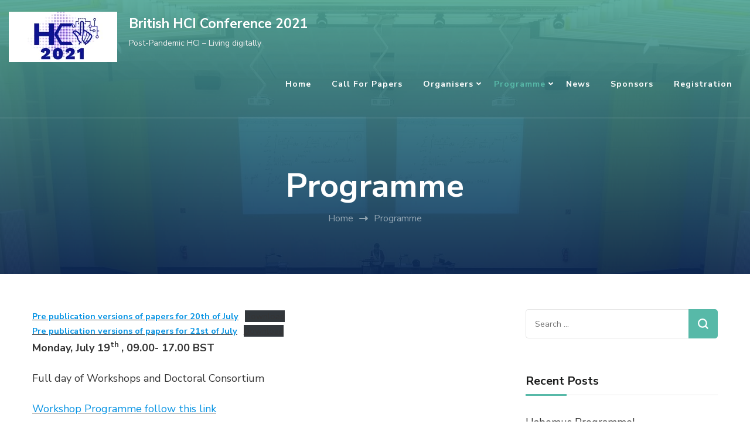

--- FILE ---
content_type: text/css
request_url: https://hci2021.bcs.org/wp-content/themes/the-conference/style.css?ver=1.2.4
body_size: 27877
content:
/*!
Theme Name: The Conference
Theme URI: https://rarathemes.com/wordpress-themes/the-conference
Author: Rara Theme
Author URI: https://rarathemes.com/
Description: The Conference is a fully responsive and mobile-friendly free WordPress Theme designed to create an attractive and beautiful event and conference management website. This theme is suitable to create a professional event and conference website without writing a single line of code. Though this theme is focused on conference and event websites, it is a multipurpose theme which can be used to create other business and agency websites as well. This theme features a clean and attractive layout to keep the visitors engaged on the website and convert them into customers. You can create a fully functional and professional website with this theme without prior knowledge or experience in coding. You can showcase upcoming events, event stats, speakers of the events. The Conference Free WordPress Theme features multiple Call to Action buttons to make sure the visitors buy the event or conference tickets. This theme is developed with SEO friendly optimized codes to help your website rank high in Google and other search engines. Also, this theme is speed optimized so that your website loads instantly giving your visitors better user experience. This theme allows you to add your old client's testimonial to increase the trust level of visitors and turn them into customers. The Conference Free WordPress Theme features numerous advanced and easy-to-use features to help you create an interactive, user-friendly, and visually appealing website in no time. Some of the attractive features of this theme are Banner Section with CTA, Stat Counter Section, Recent Conferences/Events Section, Speaker section, Testimonial Section and CTA Section. It is a cross-browser compatible theme and is tested on all major browsers. This theme smoothly integrates popular WooCommerce plugin to help you create an online shop and also sell the event's ticket from your website. Furthermore, it is a translation ready theme and fully compatible with Polylang and WPML plugin to help you create your site in your regional language. Also, it is a highly customizable theme and comes with a built-in live customizer which helps you customize your website with live preview. You can enjoy regular free updates with this theme with added features. The Conference Free WordPress Theme is backed with the super-friendly and experienced support team to help you with your issues and queries. Check demo at https://rarathemes.com/previews/?theme=the-conference, read the documentation at https://docs.rarathemes.com/docs/the-conference/, and get support at https://rarathemes.com/support-ticket/.
Version: 1.2.4
Requires PHP: 7.3
Tested up to: 6.6
Requires at least: 6.2
License: GNU General Public License v3 or later
License URI: http://www.gnu.org/licenses/gpl-3.0.html
Text Domain: the-conference
Tags: one-column, two-columns, right-sidebar, left-sidebar, footer-widgets, custom-background, custom-header, custom-menu, custom-logo, featured-images, threaded-comments, full-width-template, rtl-language-support, translation-ready, theme-options, blog, e-commerce, portfolio

This theme, like WordPress, is licensed under the GPL.
Use it to make something cool, have fun, and share what you've learned with others.

The Conference is based on Underscores https://underscores.me/, (C) 2012-2017 Automattic, Inc.
Underscores is distributed under the terms of the GNU GPL v2 or later.

Normalizing styles have been helped along thanks to the fine work of
Nicolas Gallagher and Jonathan Neal https://necolas.github.io/normalize.css/
*/
/*--------------------------------------------------------------
>>> TABLE OF CONTENTS:
----------------------------------------------------------------
# Normalize
# Typography
# Elements
# Forms
# Navigation
	## Links
	## Menus
# Accessibility
# Alignments
# Clearings
# Widgets
# Content
	## Posts and pages
	## Comments
# Infinite scroll
# Media
	## Captions
	## Galleries
	--------------------------------------------------------------*/
/*--------------------------------------------------------------
# Normalize
--------------------------------------------------------------*/
html {
  font-family: sans-serif;
  -webkit-text-size-adjust: 100%;
  -ms-text-size-adjust: 100%;
  -ms-overflow-x: hidden;
  overflow-x: hidden;
}

body {
  margin: 0;
}

article,
aside,
details,
figcaption,
figure,
footer,
header,
main,
menu,
nav,
section,
summary {
  display: block;
}

audio,
canvas,
progress,
video {
  display: inline-block;
  vertical-align: baseline;
}

audio:not([controls]) {
  display: none;
  height: 0;
}

[hidden],
template {
  display: none;
}

a {
  text-decoration: none;
  color: inherit;
  background-color: transparent;
}

a:active,
a:hover {
  outline: 0;
}

abbr[title] {
  border-bottom: 1px dotted;
}

b,
strong {
  font-weight: bold;
}

dfn {
  font-style: italic;
}

mark {
  background: #ff0;
  color: #000;
}

small {
  font-size: 80%;
}

sub,
sup {
  font-size: 75%;
  line-height: 0;
  position: relative;
  vertical-align: baseline;
}

sup {
  top: -0.5em;
}

sub {
  bottom: -0.25em;
}

img {
  border: 0;
  vertical-align: top;
}

svg:not(:root) {
  overflow: hidden;
}

figure {
  margin: 1em 40px;
}

hr {
  box-sizing: content-box;
  height: 0;
}

pre {
  overflow: auto;
}

code,
kbd,
pre,
samp {
  font-family: monospace, monospace;
  font-size: 1em;
}

button,
input,
optgroup,
select,
textarea {
  color: inherit;
  font: inherit;
  margin: 0;
}

button {
  overflow: visible;
}

button,
select {
  text-transform: none;
}

button,
html input[type="button"],
input[type="reset"],
input[type="submit"] {
  -webkit-appearance: button;
  cursor: pointer;
}

button[disabled],
html input[disabled] {
  cursor: default;
}

button::-moz-focus-inner,
input::-moz-focus-inner {
  border: 0;
  padding: 0;
}

input {
  line-height: normal;
}

input[type="checkbox"],
input[type="radio"] {
  box-sizing: border-box;
  padding: 0;
}

input[type="number"]::-webkit-inner-spin-button,
input[type="number"]::-webkit-outer-spin-button {
  height: auto;
}

input[type="search"]::-webkit-search-cancel-button,
input[type="search"]::-webkit-search-decoration {
  -webkit-appearance: none;
}

fieldset {
  border: 1px solid #c0c0c0;
  margin: 0 2px;
  padding: 0.35em 0.625em 0.75em;
}

legend {
  border: 0;
  padding: 0;
}

textarea {
  overflow: auto;
}

optgroup {
  font-weight: bold;
}

table {
  border-collapse: collapse;
  border-spacing: 0;
}

td,
th {
  padding: 0;
}

/*--------------------------------------------------------------
# Typography
--------------------------------------------------------------*/
body,
button,
input,
select,
optgroup,
textarea {
  color: #353535;
  font-family: "Nunito Sans", sans-serif;
  font-size: 18px;
  font-weight: 400;
  line-height: 1.8;
}

h1,
h2,
h3,
h4,
h5,
h6 {
  clear: both;
  font-weight: 700;
  color: #1c1d1d;
  margin: 1em 0 0.6666em 0;
  line-height: 1.3;
}

h1 {
  font-size: 2.7223em;
}

h2 {
  font-size: 2.1665em;
}

h3 {
  font-size: 1.7223em;
}

h4 {
  font-size: 1.3888em;
}

h5 {
  font-size: 1.112em;
}

h6 {
  font-size: 0.8888em;
}

p {
  margin-bottom: 1.5em;
}

dfn,
cite,
em,
i {
  font-style: italic;
}

.halfwidth {
  width: 50%;
}

address {
  margin: 0 0 1.5em;
}

pre {
  background: #eee;
  font-family: "Courier 10 Pitch", Courier, monospace;
  font-size: 15px;
  font-size: 0.9375rem;
  line-height: 1.6;
  margin-bottom: 1.6em;
  max-width: 100%;
  overflow: auto;
  padding: 1.6em;
}

code,
kbd,
tt,
var {
  font-family: Monaco, Consolas, "Andale Mono", "DejaVu Sans Mono", monospace;
  font-size: 15px;
  font-size: 0.9375rem;
}

abbr,
acronym {
  border-bottom: 1px dotted #666;
  cursor: help;
}

mark,
ins {
  background: #fff9c0;
  text-decoration: none;
}

big {
  font-size: 125%;
}

/*--------------------------------------------------------------
# Elements
--------------------------------------------------------------*/
html {
  box-sizing: border-box;
}

*,
*:before,
*:after {
  /* Inherit box-sizing to make it easier to change the property for components that leverage other behavior; see https://css-tricks.com/inheriting-box-sizing-probably-slightly-better-best-practice/ */
  box-sizing: inherit;
}

body {
  background: #fff;
  /* Fallback for when there is no custom background color defined. */
}

hr {
  background-color: #e9e9e9;
  border: 0;
  height: 1px;
  margin-top: 2.5em;
  margin-bottom: 2.5em;
}

ul,
ol {
  margin: 0;
}

ul {
  list-style: none;
  margin: 0;
  padding: 0;
}

ol {
  list-style: decimal;
  font-weight: 400;
}

li>ul,
li>ol {
  margin-bottom: 0;
  margin-left: 1.5em;
  padding: 0;
}

dt {
  font-weight: bold;
}

dd {
  margin: 0 1.5em 1.5em;
}

img {
  height: auto;
  /* Make sure images are scaled correctly. */
  max-width: 100%;
  /* Adhere to container width. */
  vertical-align: top;
}

figure {
  margin: 0;
  /* Extra wide images within figure tags don't overflow the content area. */
}

table {
  margin: 0 0 1.5em;
  width: 100%;
  border-radius: 0;
  font-size: 1em;
  text-align: left;
}

table tr th {
  font-weight: 700;
  color: #212127;
  padding: 10px 15px;
  border-bottom: 2px solid #ebebeb;
}

table tr td {
  color: #353535;
  padding: 10px 15px;
}

table tbody tr:nth-child(odd) {
  background: rgba(0, 0, 0, 0.035);
}

.site-footer table tbody tr:nth-child(odd) {
  background: rgba(255, 255, 255, 0.05);
}

/*--------------------------------------------------------------
# Forms
--------------------------------------------------------------*/
button,
input[type="button"],
input[type="reset"],
input[type="submit"] {
  border-radius: 5px;
  background: #57b9a8;
  border: 2px solid #57b9a8;
  color: #fff;
  font-size: 0.7778em;
  text-transform: uppercase;
  font-weight: 700;
  padding: 15px 40px;
  line-height: 1.5;
  letter-spacing: 1px;
  transition: all ease 0.35s;
  -webkit-transition: all ease 0.35s;
  -moz-transition: all ease 0.35s;
}

button:hover,
input[type="button"]:hover,
input[type="reset"]:hover,
input[type="submit"]:hover {
  background: none;
  color: #57b9a8;
}

button:active,
button:focus,
input[type="button"]:active,
input[type="button"]:focus,
input[type="reset"]:active,
input[type="reset"]:focus,
input[type="submit"]:active,
input[type="submit"]:focus {
  border-color: none;
  outline: 0;
}

input[type="text"],
input[type="email"],
input[type="url"],
input[type="password"],
input[type="search"],
input[type="number"],
input[type="tel"],
input[type="range"],
input[type="date"],
input[type="month"],
input[type="week"],
input[type="time"],
input[type="datetime"],
input[type="datetime-local"],
input[type="color"],
textarea {
  color: #222;
  border: 1px solid #e6e6e6;
  border-radius: 5px;
  padding: 10px 15px;
  width: 100%;
  height: 50px;
  font-weight: 400;
  font-size: 0.8888em;
}

input[type="text"]:focus,
input[type="email"]:focus,
input[type="url"]:focus,
input[type="password"]:focus,
input[type="search"]:focus,
input[type="number"]:focus,
input[type="tel"]:focus,
input[type="range"]:focus,
input[type="date"]:focus,
input[type="month"]:focus,
input[type="week"]:focus,
input[type="time"]:focus,
input[type="datetime"]:focus,
input[type="datetime-local"]:focus,
input[type="color"]:focus,
textarea:focus {
  color: #222;
  outline: thin dotted;
}

select {
  border: 1px solid #e6e6e6;
  width: 100%;
  height: 50px;
  padding: 0 35px 0 15px;
  -webkit-appearance: none;
  -moz-appearance: none;
  appearance: none;
  border-radius: 5px;
  font-size: 0.8888em;
  background-image: url('data: image/svg+xml; utf-8, <svg xmlns="http://www.w3.org/2000/svg" viewBox="0 0 448 512"><path fill="%23999" d="M441.9 167.3l-19.8-19.8c-4.7-4.7-12.3-4.7-17 0L224 328.2 42.9 147.5c-4.7-4.7-12.3-4.7-17 0L6.1 167.3c-4.7 4.7-4.7 12.3 0 17l209.4 209.4c4.7 4.7 12.3 4.7 17 0l209.4-209.4c4.7-4.7 4.7-12.3 0-17z"></path></svg>');
  background-repeat: no-repeat;
  background-position: calc(100% - 15px) 50%;
  background-size: 15px;
}

textarea {
  width: 100%;
  height: 150px;
}

/*--------------------------------------------------------------
# Navigation
--------------------------------------------------------------*/
/*--------------------------------------------------------------
## Links
--------------------------------------------------------------*/
a {
  color: inherit;
  text-decoration: none;
  transition: all ease 0.35s;
  -webkit-transition: all ease 0.35s;
  -moz-transition: all ease 0.35s;
}

/*a:visited {
	color: inherit;
}

a:hover, a:focus, a:active {
	color: inherit;
	}*/

a:focus {
  outline: thin dotted;
}

a:hover,
a:active {
  outline: 0;
}

a:hover {
  color: #57b9a8;
}

/*--------------------------------------------------------------
## Menus
--------------------------------------------------------------*/
.site-main .comment-navigation,
.site-main .posts-navigation,
.site-main .post-navigation {
  margin: 0 0 1.5em;
  overflow: hidden;
}

.post-navigation .nav-links:before,
.post-navigation .nav-links:after {
  content: "";
  display: table;
  line-height: 0;
}

.post-navigation .nav-links:after {
  clear: both;
}

.comment-navigation .nav-previous,
.posts-navigation .nav-previous,
.post-navigation .nav-previous {
  float: left;
  width: 50%;
}

.comment-navigation .nav-next,
.posts-navigation .nav-next,
.post-navigation .nav-next {
  float: right;
  text-align: right;
  width: 50%;
}

/*--------------------------------------------------------------
# Accessibility
--------------------------------------------------------------*/
/* Text meant only for screen readers. */
.screen-reader-text {
  border: 0;
  clip: rect(1px, 1px, 1px, 1px);
  clip-path: inset(50%);
  height: 1px;
  margin: -1px;
  overflow: hidden;
  padding: 0;
  position: absolute !important;
  width: 1px;
  word-wrap: normal !important;
  /* Many screen reader and browser combinations announce broken words as they would appear visually. */
}

.screen-reader-text:focus {
  background-color: #f1f1f1;
  border-radius: 3px;
  box-shadow: 0 0 2px 2px rgba(0, 0, 0, 0.6);
  clip: auto !important;
  clip-path: none;
  color: #21759b;
  display: block;
  font-size: 14px;
  font-size: 0.875rem;
  font-weight: bold;
  height: auto;
  left: 5px;
  line-height: normal;
  padding: 15px 23px 14px;
  text-decoration: none;
  top: 5px;
  width: auto;
  z-index: 100000;
  /* Above WP toolbar. */
}

/* Do not show the outline on the skip link target. */
#content[tabindex="-1"]:focus {
  outline: 0;
}

/*--------------------------------------------------------------
# Alignments
--------------------------------------------------------------*/
.alignleft {
  display: inline;
  float: left;
  margin-right: 1.5em;
  margin-bottom: 1.5em;
}

.alignright {
  display: inline;
  float: right;
  margin-left: 1.5em;
  margin-bottom: 1.5em;
}

.aligncenter {
  clear: both;
  display: block;
  margin-left: auto;
  margin-right: auto;
}

/*--------------------------------------------------------------
# Clearings
--------------------------------------------------------------*/
.clearfix:before,
.clearfix:after,
.entry-content:before,
.entry-content:after,
.comment-content:before,
.comment-content:after,
.site-content:before,
.site-content:after,
.container:before,
.container:after {
  content: "";
  display: table;
  table-layout: fixed;
}

.clearfix:after,
.entry-content:after,
.comment-content:after,
.site-content:after,
.container:after {
  clear: both;
}

/*--------------------------------------------------------------
# Widgets
--------------------------------------------------------------*/
.widget {
  margin: 0 0 60px 0;
  /* Make sure select elements fit in widgets. */
}

#secondary .widget:last-child {
  margin-bottom: 0;
}

.widget select {
  max-width: 100%;
}

/*--------------------------------------------------------------
# Content
--------------------------------------------------------------*/
/*--------------------------------------------------------------
## Posts and pages
--------------------------------------------------------------*/
.sticky {
  display: block;
}

.hentry {
  margin: 0 0 1.5em;
}

.updated:not(.published) {
  display: none;
}

.page-content,
.entry-content,
.entry-summary {
  margin: 1.5em 0 0;
}

.page-links {
  clear: both;
  margin: 0 0 1.5em;
}

/*--------------------------------------------------------------
## Comments
--------------------------------------------------------------*/
.comment-content a {
  word-wrap: break-word;
}

.bypostauthor {
  display: block;
}

/*--------------------------------------------------------------
# Infinite scroll
--------------------------------------------------------------*/
/* Globally hidden elements when Infinite Scroll is supported and in use. */
.infinite-scroll .posts-navigation,
.infinite-scroll.neverending .site-footer {
  /* Theme Footer (when set to scrolling) */
  display: none;
}

/* When Infinite Scroll has reached its end we need to re-display elements that were hidden (via .neverending) before. */
.infinity-end.neverending .site-footer {
  display: block;
}

/*--------------------------------------------------------------
# Media
--------------------------------------------------------------*/
.page-content .wp-smiley,
.entry-content .wp-smiley,
.comment-content .wp-smiley {
  border: none;
  margin-bottom: 0;
  margin-top: 0;
  padding: 0;
}

/* Make sure embeds and iframes fit their containers. */
embed,
iframe,
object {
  max-width: 100%;
}

/* Make sure logo link wraps around logo image. */
.custom-logo-link {
  display: inline-block;
}

.custom-logo-link:focus {
  outline: thin dotted #fff;
}

/*--------------------------------------------------------------
## Captions
--------------------------------------------------------------*/
.wp-caption {
  margin-bottom: 1.5em;
  max-width: 100%;
}

.wp-caption img[class*="wp-image-"] {
  display: block;
  margin-left: auto;
  margin-right: auto;
}

.wp-caption .wp-caption-text {
  margin: 0.8075em 0;
  line-height: initial;
  font-size: 0.7778em;
  color: #999999;
}

.wp-caption-text {
  text-align: center;
}

.alignright .wp-caption-text,
.alignleft .wp-caption-text {
  text-align: left;
  margin-bottom: 0;
}

/*--------------------------------------------------------------
## Galleries
--------------------------------------------------------------*/
.gallery:before,
.gallery:after {
  content: "";
  display: table;
}

.gallery:after {
  clear: both;
}

.gallery {
  margin-bottom: 0;
}

.gallery-item {
  /*float: left;*/
  display: inline-block;
  text-align: center;
  vertical-align: top;
  width: 100%;
}

.gallery:not(gallery-columns-1) .gallery-item {
  margin-right: 2%;
  margin-bottom: 2%;
}

.gallery-columns-2 .gallery-item {
  max-width: 49%;
}

.gallery-columns-3 .gallery-item {
  max-width: 32%;
}

.gallery-columns-4 .gallery-item {
  max-width: 23.4%;
}

.gallery-columns-5 .gallery-item {
  max-width: 18.33%;
}

.gallery-columns-6 .gallery-item {
  max-width: 15%;
}

.gallery-columns-7 .gallery-item {
  max-width: 12.5%;
}

.gallery-columns-8 .gallery-item {
  max-width: 10.7%;
}

.gallery-columns-9 .gallery-item {
  max-width: 9.33%;
}

.gallery-columns-2 .gallery-item:nth-child(2n),
.gallery-columns-3 .gallery-item:nth-child(3n),
.gallery-columns-4 .gallery-item:nth-child(4n),
.gallery-columns-5 .gallery-item:nth-child(5n),
.gallery-columns-6 .gallery-item:nth-child(6n),
.gallery-columns-7 .gallery-item:nth-child(7n),
.gallery-columns-8 .gallery-item:nth-child(8n),
.gallery-columns-9 .gallery-item:nth-child(9n) {
  margin-right: 0;
}

.gallery-caption {
  display: block;
}

/*=============================
COMMON CSS
=============================*/
iframe {
  width: 100%;
  height: 100%;
}

.container {
  max-width: 1170px;
  margin: 0 auto;
}

.section-title {
  margin: 0 auto;
  font-size: 2.223em;
  max-width: 800px;
  line-height: 1.5;
  text-align: center;
}

.section-desc {
  max-width: 800px;
  margin: 0 auto;
  font-size: 1.112em;
  line-height: 1.8;
  font-weight: 400;
  text-align: center;
  color: #353535;
}

.no-pageHeader .site-content {
  margin-top: 120px;
  /*margin-bottom: 120px;*/
}

.site-header .container,
.speaker-section .container {
  max-width: 1440px;
}

.site-header .container {
  max-width: 1440px;
  display: flex;
  flex: 1;
  flex-direction: row;
  flex-wrap: wrap;
  justify-content: flex-end;
  align-items: center;
}

.entry-header .entry-title {
  margin-top: 0;
  font-size: 1.3333em;
  font-weight: 700;
  line-height: 1.3;
  margin-bottom: 0;
}

.entry-meta>span {
  font-size: 0.6666em;
  font-weight: 600;
  color: #999;
  position: relative;
  display: inline-block;
  vertical-align: middle;
  margin-right: 30px;
  text-transform: uppercase;
}

.entry-meta span span,
.entry-meta>span:last-child {
  margin-right: 0;
}

.entry-meta>span::after {
  content: "";
  width: 6px;
  height: 6px;
  background: #f2f2f2;
  position: absolute;
  top: 8px;
  right: -20px;
  border-radius: 100%;
}

.entry-meta span span:after,
.entry-meta>span:last-child:after {
  display: none;
}

.entry-meta span svg {
  width: 18px;
  vertical-align: middle;
  margin-right: 5px;
}

.entry-meta span a {
  display: inline-block;
  vertical-align: middle;
}

.entry-content {
  font-size: 1em;
  margin-top: 10px;
  margin-bottom: 0;
  color: #353535;
}

.entry-content p {
  margin-top: 0;
  margin-bottom: 20px;
  clear: both;
}

.entry-content p:last-child {
  margin-bottom: 10px;
}

.entry-content iframe {
  min-height: 360px;
}

#secondary .widget-title,
.site-footer .widget-title {
  font-size: 1.112em;
  margin-top: 0;
  margin-bottom: 30px;
  font-weight: 700;
  border-bottom: 1px solid #e6e6e6;
  padding-bottom: 10px;
}

.site-footer .widget-title {
  color: #fff;
  border-bottom-color: rgba(255, 255, 255, 0.1);
}

.title-wrap {
  display: inline-block;
}

.title-wrap::after {
  content: "";
  background: #57b9a8;
  height: 3px;
  width: 70px;
  position: absolute;
  bottom: -2px;
  left: 0;
}

.widget ul {
  margin: 0;
  padding: 0;
  list-style: none;
}

.widget ul ul {
  margin-top: 12px;
  margin-left: 20px;
  padding-top: 12px;
  border-top: 1px solid #f0f0f0;
}

.widget ul li {
  margin-bottom: 12px;
  font-weight: 400;
  position: relative;
  padding-left: 0;
  border-bottom: 1px solid #f0f0f0;
  padding-bottom: 12px;
  word-break: break-word;
}

.widget ul li:last-child {
  margin-bottom: 0;
  padding-bottom: 0;
  border-bottom: none;
}

/*body.home:not(.hasbanner) .site-header + section[class*="-section"] {
	margin-top: 0;
	}*/
header.page-header {
  text-align: center;
  /*min-height: 560px;*/
  background-size: cover !important;
  position: relative;
  z-index: 1;
  padding: 80px 0;
  display: flex;
  flex: 1;
  flex-direction: column;
  justify-content: center;
  align-items: center;
  margin-bottom: 60px;
}

header.page-header:before {
  content: "";
  background: rgba(0, 0, 0, 0.5);
  width: 100%;
  height: 100%;
  position: absolute;
  top: 0;
  left: 0;
  z-index: -1;
}

header.page-header:after {
  content: "";
  background: -webkit-linear-gradient(rgba(87, 185, 168, 0.8),
      rgba(13, 45, 98, 0.8));
  background: -moz-linear-gradient(rgba(87, 185, 168, 0.8),
      rgba(13, 45, 98, 0.8));
  background: -ms-linear-gradient(rgba(87, 185, 168, 0.8),
      rgba(13, 45, 98, 0.8));
  background: -o-linear-gradient(rgba(87, 185, 168, 0.8),
      rgba(13, 45, 98, 0.8));
  background: linear-gradient(rgba(87, 185, 168, 0.8), rgba(13, 45, 98, 0.8));
  width: 100%;
  height: 100%;
  position: absolute;
  top: 0;
  left: 0;
  z-index: -1;
}

.page-header .container {
  margin-top: 80px;
}

.page-header .page-title {
  font-size: 3.1111em;
  margin: 0 0 5px 0;
  font-weight: 700;
  color: #fff;
}

.archive-description {
  max-width: 800px;
  margin: 0 auto;
}

.archive-description p {
  margin-top: 0;
  margin-bottom: 20px;
  color: rgba(255, 255, 255, 0.7);
}

blockquote {
  margin: 40px 0;
  font-style: italic;
  font-weight: 700;
  color: #212127;
  font-size: 1.2223em;
  background-image: url('data:image/svg+xml; utf-8, <svg xmlns="http://www.w3.org/2000/svg" viewBox="0 0 130 110"><path fill="rgba(87, 185, 168, 0.5)" d="M88.967,47.167a26.667,26.667,0,1,1-26.8,26.667A53.319,53.319,0,0,1,115.5,20.5,52.413,52.413,0,0,0,88.967,47.167ZM58.833,73.833a26.667,26.667,0,0,1-53.333,0h0A53.319,53.319,0,0,1,58.833,20.5,52.413,52.413,0,0,0,32.3,47.167,26.631,26.631,0,0,1,58.833,73.833Z"></path></svg>');
  background-repeat: no-repeat;
  background-size: 110px;
  background-position: top left;
  padding-left: 60px;
  padding-top: 40px;
  padding-bottom: 10px;
}

blockquote p:last-child {
  margin-bottom: 0;
}

blockquote p+span {
  display: block;
  text-align: center;
  font-style: normal;
  font-weight: 400;
  color: #999;
  font-size: 0.8182em;
  margin-top: 15px;
}

q {
  border-left: 3px solid #57b9a8;
  display: inline-block;
  padding-left: 25px;
  font-style: italic;
  margin-bottom: 0;
  margin-right: 20px;
  font-size: 1.2223em;
  font-weight: 700;
  float: left;
  width: 45%;
  line-height: 1.5;
}

q:before,
q:after {
  display: none;
}

q p:last-child {
  margin-bottom: 0;
}

.highlight {
  display: inline-block;
  background: #e9e9e9;
  padding: 0 5px;
  border-radius: 5px;
}

.cat-tags h5 {
  margin: 0 0 5px 0;
  font-size: 0.5556em;
  color: #999;
  letter-spacing: 1px;
  font-weight: 600;
  display: inline-block;
  vertical-align: middle;
}

.cat-tags a {
  display: inline-block;
  vertical-align: middle;
  font-weight: 700;
  margin: 0 0 5px 3px;
  letter-spacing: 1px;
  font-size: 0.5556em;
  text-transform: uppercase;
  color: #353535;
  border: 1px solid;
  border-radius: 3px;
  padding: 2px 7px;
}

.cat-tags a:hover {
  background: #57b9a8;
  color: #fff;
  border-color: #57b9a8;
}

.left {
  text-align: left;
}

.center {
  text-align: center;
}

.right {
  text-align: right;
}

section[class*="-section"] .widget_text {
  text-align: center;
  width: 100%;
}

section[class*="-section"] .widget_text .widget-title {
  font-size: 2.223em;
  max-width: 800px;
  margin: 0 auto 15px auto;
}

section[class*="-section"] .widget_text .textwidget {
  font-size: 1.112em;
  font-weight: 400;
  color: #353535;
  max-width: 800px;
  margin-left: auto;
  margin-right: auto;
}

.edit-link,
.cat-tags {
  display: inline-block;
  vertical-align: middle;
}

.entry-footer a.btn-transparent+.edit-link,
.entry-footer .cat-tags+.edit-link {
  margin-left: 20px;
}

.entry-footer .cat-tags+.edit-link {
  margin-bottom: 3px;
}

.edit-link a {
  display: inline-block;
  vertical-align: middle;
  font-size: 0.6666em;
  text-transform: uppercase;
  font-weight: 700;
  letter-spacing: 1px;
  background: #57b9a8;
  color: #fff;
  padding: 0 10px;
  border-radius: 3px;
  border: 1px solid #57b9a8;
}

.edit-link a:hover {
  background: none;
  color: #57b9a8;
}

body.custom-background .site {
  background: #fff;
  max-width: 1480px;
  margin-left: auto;
  margin-right: auto;
  box-shadow: 0 0 10px rgba(0, 0, 0, 0.15);
}

.custom-background header.site-header {
  max-width: 1480px;
  margin-left: auto;
  margin-right: auto;
}

/*=========================
OWL CAROUSEL
=========================*/
.owl-theme .owl-nav {
  margin-top: 0;
}

.owl-theme .owl-nav [class*="owl-"] {
  background: rgba(255, 255, 255, 0.75);
  width: 40px;
  height: 40px;
  text-align: center;
  line-height: 40px;
  padding: 0;
  border-radius: 100%;
  position: absolute;
  top: 50%;
  left: 0;
  margin-top: 0;
  margin-bottom: 0;
  color: #353535;
  text-indent: 50px;
  overflow: hidden;
  -webkit-transform: translateY(-50%);
  -moz-transform: translateY(-50%);
  transform: translateY(-50%);
  -webkit-transition: all ease 0.35s;
  -moz-transition: all ease 0.35s;
  transition: all ease 0.35s;
}

.owl-theme .owl-nav .owl-next {
  left: auto;
  right: 0;
}

.owl-theme .owl-nav [class*="owl-"]:hover {
  background: #fff;
}

.owl-theme .owl-nav [class*="owl-"]::before {
  content: "";
  position: absolute;
  top: 0;
  left: 0;
  right: 0;
  background-image: url('data:image/svg+xml; utf-8, <svg xmlns="http://www.w3.org/2000/svg" viewBox="0 0 320 512"><path fill="%23353535" d="M34.52 239.03L228.87 44.69c9.37-9.37 24.57-9.37 33.94 0l22.67 22.67c9.36 9.36 9.37 24.52.04 33.9L131.49 256l154.02 154.75c9.34 9.38 9.32 24.54-.04 33.9l-22.67 22.67c-9.37 9.37-24.57 9.37-33.94 0L34.52 272.97c-9.37-9.37-9.37-24.57 0-33.94z"></path></svg>');
  background-repeat: no-repeat;
  width: 14px;
  height: 16px;
  bottom: 0;
  margin: auto;
}

.owl-theme .owl-nav .owl-next::before {
  background-image: url('data:image/svg+xml; utf-8, <svg role="img" xmlns="http://www.w3.org/2000/svg" viewBox="0 0 320 512"><path fill="%23353535" d="M285.476 272.971L91.132 467.314c-9.373 9.373-24.569 9.373-33.941 0l-22.667-22.667c-9.357-9.357-9.375-24.522-.04-33.901L188.505 256 34.484 101.255c-9.335-9.379-9.317-24.544.04-33.901l22.667-22.667c9.373-9.373 24.569-9.373 33.941 0L285.475 239.03c9.373 9.372 9.373 24.568.001 33.941z"></path></svg>');
  width: 11px;
}

.owl-theme .owl-dots .owl-dot.active span,
.owl-theme .owl-dots .owl-dot:hover span {
  background: #57b9a8;
}

/*========================
COMMENTS AREA
========================*/
.comments-area {
  margin-top: 60px;
  padding-top: 60px;
  border-top: 1px solid #e6e6e6;
}

.comments-area .comment-title,
.comment-respond .comment-reply-title {
  margin-top: 0;
  margin-bottom: 30px;
  font-size: 1em;
  border-bottom: 1px solid #e6e6e6;
  padding-bottom: 10px;
  position: relative;
}

.comments-area ol {
  margin: 0;
  padding: 0;
  list-style: none;
}

.comments-area ol li ol {
  margin-left: 30px;
}

.comment-list .comment {
  border-top: 1px solid #e6e6e6;
  margin-top: 20px;
  padding-top: 20px;
}

.comment-list>.comment:first-child {
  border-top: none;
  padding-top: 0;
  margin-top: 0;
}

.comments-area .comment-body {
  position: relative;
  padding-left: 70px;
}

.comments-area .comment-body .comment-author::before {
  content: "";
  border: 3px solid rgba(240, 240, 240, 0.75);
  top: 5px;
  left: 0;
  position: absolute;
  width: 50px;
  height: 50px;
  border-radius: 100%;
  z-index: 1;
}

.comments-area .bypostauthor>.comment-body .comment-author::after {
  content: "";
  background: url(images/check-mark.svg) no-repeat;
  position: absolute;
  top: 37px;
  left: 32px;
  width: 20px;
  height: 21px;
  z-index: 1;
}

.comment-body img.avatar {
  position: absolute;
  top: 5px;
  left: 0;
  width: 50px;
  height: 50px;
  border-radius: 100%;
}

.comment-body b.fn {
  font-weight: 700;
  font-size: 0.8888em;
  margin-bottom: 0;
  display: block;
}

.comment-body b.fn span.says {
  display: none;
}

.comment-body .comment-metadata {
  font-size: 0.6666em;
  color: #999;
}

.comment-body .comment-awaiting-moderation {
  font-size: 0.7778em;
  margin-top: 10px;
  margin-bottom: 0;
  color: red;
  letter-spacing: 0;
}

.comment-body .reply .comment-reply-link {
  display: inline-block;
  text-align: center;
  position: relative;
  vertical-align: top;
  color: #212127;
  font-size: 0.7778em;
  text-transform: uppercase;
  font-weight: 700;
  letter-spacing: 0.8px;
  padding-left: 25px;
}

.comment-body .reply .comment-reply-link:hover {
  color: #57b9a8;
}

.comment-body .reply .comment-reply-link:before {
  content: "";
  background-image: url('data:image/svg+xml; utf-8, <svg xmlns="http://www.w3.org/2000/svg" viewBox="0 0 512 512"><path fill="currentColor" d="M8.309 189.836L184.313 37.851C199.719 24.546 224 35.347 224 56.015v80.053c160.629 1.839 288 34.032 288 186.258 0 61.441-39.581 122.309-83.333 154.132-13.653 9.931-33.111-2.533-28.077-18.631 45.344-145.012-21.507-183.51-176.59-185.742V360c0 20.7-24.3 31.453-39.687 18.164l-176.004-152c-11.071-9.562-11.086-26.753 0-36.328z"></path></svg>');
  background-repeat: no-repeat;
  background-position: center;
  width: 15px;
  height: 15px;
  position: absolute;
  top: 6px;
  left: 0;
}

.comment-body .reply .comment-reply-link:hover:before {
  background-image: url('data:image/svg+xml; utf-8, <svg xmlns="http://www.w3.org/2000/svg" viewBox="0 0 512 512"><path fill="%2357b9a8" d="M8.309 189.836L184.313 37.851C199.719 24.546 224 35.347 224 56.015v80.053c160.629 1.839 288 34.032 288 186.258 0 61.441-39.581 122.309-83.333 154.132-13.653 9.931-33.111-2.533-28.077-18.631 45.344-145.012-21.507-183.51-176.59-185.742V360c0 20.7-24.3 31.453-39.687 18.164l-176.004-152c-11.071-9.562-11.086-26.753 0-36.328z"></path></svg>');
}

.comment-body .comment-content {
  font-size: 0.8888em;
  font-weight: 400;
}

.comment-body .comment-content p {
  margin-top: 5px;
  margin-bottom: 20px;
}

.comments-area .comment-list+.comment-respond {
  margin-top: 60px;
  padding-top: 60px;
  border-top: 1px solid #e6e6e6;
}

.comment-respond .comment-reply-title a {
  display: inline-block;
  font-size: 0.7778em;
  border-left: 2px solid #999;
  margin-left: 20px;
  padding-left: 20px;
  color: #212127;
  vertical-align: middle;
  text-transform: uppercase;
  font-weight: 700;
  letter-spacing: 1px;
}

.comment-respond .comment-reply-title a:hover {
  color: #57b9a8;
}

.comment-respond .comment-form p {
  margin-top: 0;
  margin-bottom: 20px;
}

.comment-form p.comment-notes {
  display: none;
}

.comment-respond .comment-form p:not(.comment-form-cookies-consent) label {
  display: none;
}

.comment-respond .comment-form p.comment-form-cookies-consent {
  position: relative;
}

.comment-respond .comment-form p.comment-form-cookies-consent label {
  font-size: 0.888em;
  color: #353535;
  padding-left: 25px;
  position: relative;
  cursor: pointer;
  display: block;
}

.comment-respond .comment-form p.comment-form-cookies-consent label:hover {
  text-decoration: underline;
}

.comment-respond .comment-form p.comment-form-cookies-consent label::before {
  content: "";
  width: 16px;
  height: 16px;
  border: 1px solid #e6e6e6;
  position: absolute;
  top: 7px;
  left: 0;
  border-radius: 3px;
  background-image: url('data:image/svg+xml; utf-8, <svg xmlns="http://www.w3.org/2000/svg" viewBox="0 0 512 512"><path fill="%23fff" d="M173.898 439.404l-166.4-166.4c-9.997-9.997-9.997-26.206 0-36.204l36.203-36.204c9.997-9.998 26.207-9.998 36.204 0L192 312.69 432.095 72.596c9.997-9.997 26.207-9.997 36.204 0l36.203 36.204c9.997 9.997 9.997 26.206 0 36.204l-294.4 294.401c-9.998 9.997-26.207 9.997-36.204-.001z"></path></svg>');
  background-position: center;
  background-size: 0;
  background-repeat: no-repeat;
  font-weight: normal;
  text-align: center;
  line-height: 14px;
  font-size: 0;
  -webkit-transition: all ease 0.35s;
  -moz-transition: all ease 0.35s;
  transition: all ease 0.35s;
}

.comment-respond .comment-form p.comment-form-cookies-consent input[type="checkbox"]:checked+label::before {
  border-color: #57b9a8;
  background-color: #57b9a8;
  background-size: 10px;
}

.comment-respond .comment-form p.comment-form-cookies-consent input[type="checkbox"] {
  position: absolute;
  top: 11px;
  left: 1px;
  opacity: 0;
  visibility: hidden;
}

.comment-form p.form-submit {
  margin-bottom: 0;
  margin-top: 30px;
}

/*========================
BREADCRUMB
========================*/
.breadcrumb {
  font-weight: 400;
  font-size: 0.8888em;
}

.page-header .breadcrumb,
.page-header span.separator {
  color: rgba(255, 255, 255, 0.5);
}

.breadcrumb a:hover {
  text-decoration: underline;
}

span.separator {
  display: inline-block;
  vertical-align: middle;
  margin: 0 10px;
  color: #707171;
}

.breadcrumb .current a {
  color: #57b9a8;
  pointer-events: none;
  cursor: default;
}

/*========================
PAGINATION
========================*/
.navigation.pagination {
  margin-top: 60px;
  text-align: center;
}

.site-main .post-navigation {
  border-top: 1px solid #e6e6e6;
  padding-top: 60px;
  margin-top: 60px;
  margin-bottom: 0;
}

.post-navigation .nav-previous a {
  display: block;
  position: relative;
  padding-left: 30px;
}

.post-navigation .nav-next a {
  position: relative;
  display: table;
  clear: both;
  float: right;
  padding-right: 30px;
}

.post-navigation a .meta-nav {
  display: block;
  font-size: 0.6666em;
  font-weight: 700;
  letter-spacing: 1px;
  color: #999;
  text-transform: uppercase;
}

.post-navigation a .meta-nav svg {
  font-size: 1.333em;
  font-weight: 400;
  vertical-align: middle;
  margin-right: 10px;
  position: absolute;
  top: 3px;
  left: 0;
}

.post-navigation .nav-next a .meta-nav svg {
  margin-right: 0;
  margin-left: 10px;
  left: auto;
  right: 0;
}

.post-navigation a .post-title {
  font-size: 1em;
  font-weight: 600;
  margin-bottom: 0;
  width: 90%;
  display: block;
  line-height: 1.3;
  margin-top: 5px;
}

.post-navigation .nav-next a .post-title {
  float: right;
}

.posts-navigation {
  margin-top: 60px;
}

.posts-navigation .nav-links:before,
.posts-navigation .nav-links:after {
  content: "";
  display: table;
  line-height: 0;
}

.posts-navigation .nav-links:after {
  clear: both;
}

.posts-navigation .nav-links a {
  display: inline-block;
  color: #000;
  text-transform: uppercase;
  font-weight: 700;
  font-size: 0.6666em;
  letter-spacing: 1px;
  position: relative;
  border: 1px solid rgba(0, 0, 0, 0.15);
  padding: 15px 50px 15px 20px;
  border-radius: 5px;
}

.posts-navigation .nav-links .nav-previous a {
  padding-right: 20px;
  padding-left: 50px;
}

.posts-navigation .nav-links a:hover {
  border-color: #57b9a8;
  background: #57b9a8;
  color: #fff;
}

.posts-navigation .nav-links a::before {
  content: "\279d";
  font-size: 2.1em;
  line-height: 1;
  position: absolute;
  top: 14px;
  right: 20px;
}

.posts-navigation .nav-links .nav-previous a::before {
  right: auto;
  left: 20px;
  top: 13px;
  -webkit-transform: rotate(180deg);
  -moz-transform: rotate(180deg);
  transform: rotate(180deg);
}

/*========================
SIDEBARS
========================*/
body:not([class*="page-template-"]) #primary {
  margin-bottom: 100px;
}

.rightsidebar #primary {
  float: left;
  width: 72%;
  padding-right: 70px;
}

.leftsidebar #primary {
  float: right;
  width: 72%;
  padding-left: 70px;
}

.rightsidebar #secondary,
.leftsidebar #secondary {
  float: left;
  width: 28%;
  margin-bottom: 100px;
}

.full-width-centered .site-main,
.error404 .site-main {
  max-width: 780px;
  margin-left: auto;
  margin-right: auto;
}

/*========================
SITE HEADER
=========================*/
body.home.blog .site {
  padding-top: 0 !important;
}

header.site-header {
  position: absolute;
  left: 0;
  right: 0;
  top: 0;
  z-index: 999;
  border-bottom: 1px solid rgba(255, 255, 255, 0.3);
  padding-top: 20px;
  padding-bottom: 20px;
}

.site-header.sticky-menu.menu-stick,
body.home:not(.hasbanner) header.site-header {
  background: rgba(13, 45, 98, 0.85);
}

.admin-bar header.site-header {
  top: 32px;
}

body.home header.site-header {
  border-bottom-color: rgba(255, 255, 255, 0.1);
}

.site-header.sticky-menu {
  position: fixed;
  z-index: 9999;
  -webkit-transition: all ease 0.35s;
  -moz-transition: all ease 0.35s;
  transition: all ease 0.35s;
}

.site-branding {
  display: flex;
  flex: auto;
}

.site-branding:not(.logo-with-site-identity) .site-logo+.site-title-wrap {
  display: none;
}

.site-title {
  font-size: 23px;
  color: #fff;
  margin: 0;
  font-weight: 700;
}

.site-title a {
  color: #fff;
}

.site-description {
  font-size: 14px;
  font-weight: 400;
  color: #eee;
  margin: 0;
}

.site-logo+.site-title-wrap {
  padding-left: 20px;
}

/* body>.nav-wrap, 
button.toggle-btn {
  display: none;
}
*/

.site-header .nav-wrap {
  display: flex;
  flex: auto;
  justify-content: flex-end;
  align-items: center;
}

.main-navigation button.toggle-button {
  display: none;
}

.main-navigation ul {
  margin: 0;
  padding: 0;
  list-style: none;
}

.main-navigation ul li {
  display: inline-block;
  vertical-align: middle;
  font-weight: 700;
  font-size: 0.778em;
  text-transform: capitalize;
  position: relative;
  letter-spacing: 1px;
}

.main-navigation ul li.menu-item-has-children::after {
  position: absolute;
  top: 31px;
  right: 8px;
  content: "";
  background-image: url("data:image/svg+xml,%3Csvg class='svg-inline--fa fa-angle-down fa-w-10' aria-hidden='true' data-prefix='fas' data-icon='angle-down' role='img' xmlns='http://www.w3.org/2000/svg' viewBox='0 0 320 512' data-fa-i2svg=''%3E%3Cpath fill='white' d='M143 352.3L7 216.3c-9.4-9.4-9.4-24.6 0-33.9l22.6-22.6c9.4-9.4 24.6-9.4 33.9 0l96.4 96.4 96.4-96.4c9.4-9.4 24.6-9.4 33.9 0l22.6 22.6c9.4 9.4 9.4 24.6 0 33.9l-136 136c-9.2 9.4-24.4 9.4-33.8 0z'%3E%3C/path%3E%3C/svg%3E");
  background-repeat: no-repeat;
  width: 10px;
  height: 12px;
  font-weight: 400;
}

.main-navigation ul li.menu-item-has-children ul.sub-menu li.menu-item-has-children::after {
  right: 14px;
  top: 25px;
}

.nav-wrap .nav-btn a {
  font-weight: 600;
  padding-left: 25px;
}

.single .main-navigation ul li {
  margin-bottom: 0;
  padding-left: 0;
}

.main-navigation ul li:before {
  display: none;
}

.main-navigation ul li a {
  display: inline-block;
  vertical-align: middle;
  padding: 25px;
  color: #fff;
}

.main-navigation ul li a:hover,
.main-navigation ul li:hover>a,
.main-navigation ul li.current-menu-item>a,
.main-navigation ul li.current_page_item>a {
  color: #57b9a8;
}

.main-navigation ul li ul {
  position: absolute;
  top: 120%;
  left: 0;
  width: 270px;
  text-align: left;
  opacity: 0;
  /*visibility: hidden;*/
  margin-left: -99999px;
  -webkit-transition: opacity ease 0.4s, top ease 0.4s;
  -moz-transition: opacity ease 0.4s, top ease 0.4s;
  transition: opacity ease 0.4s, top ease 0.4s;
}

.main-navigation ul.nav-menu>li:nth-last-of-type(1) ul,
.main-navigation ul.nav-menu>li:nth-last-of-type(2) ul {
  left: auto;
  right: 0;
  margin-right: -99999px;
}

.main-navigation ul li:focus>ul,
.main-navigation ul li:hover>ul,
.main-navigation ul li.hover>ul {
  top: 100%;
  opacity: 1;
  filter: alpha(opacity=100);
  visibility: visible;
  margin-left: 0;
  z-index: 999;
}

.main-navigation ul.nav-menu>li:nth-last-of-type(1) ul ul,
.main-navigation ul.nav-menu>li:nth-last-of-type(2) ul ul {
  left: auto;
  right: 110%;
  padding-left: 0;
  padding-right: 15px;
}

.main-navigation ul.nav-menu>li:nth-last-of-type(1):focus-within ul,
.main-navigation ul.nav-menu>li:nth-last-of-type(2):hover ul,
.main-navigation ul.nav-menu>li:nth-last-of-type(1).hover ul,
.main-navigation ul.nav-menu>li:nth-last-of-type(2).hover ul,
.main-navigation ul.nav-menu>li:nth-last-of-type(1):hover ul,
.main-navigation ul.nav-menu>li:nth-last-of-type(2):focus-within ul {
  margin-right: 0;
}

.main-navigation ul li ul ul {
  top: 0;
  left: 110%;
  padding-left: 15px;
}

.main-navigation ul li ul li:hover ul,
.main-navigation ul li ul li.hover ul,
.main-navigation ul li ul li:focus-within ul {
  top: 0;
  left: 100%;
}

.main-navigation ul.nav-menu>li:nth-last-of-type(1) ul li:hover ul,
.main-navigation ul.nav-menu>li:nth-last-of-type(2) ul li:focus-within ul,
.main-navigation ul.nav-menu>li:nth-last-of-type(1) ul li.hover ul,
.main-navigation ul.nav-menu>li:nth-last-of-type(2) ul li:hover ul,
.main-navigation ul.nav-menu>li:nth-last-of-type(1) ul li:focus-within ul,
.main-navigation ul.nav-menu>li:nth-last-of-type(2) ul li.hover ul {
  left: auto;
  right: 100%;
}

.main-navigation ul li ul:before {
  content: "";
  border-bottom: 12px solid #57b9a8;
  border-right: 15px solid transparent;
  position: absolute;
  top: -12px;
  left: 60px;
}

.main-navigation ul.nav-menu>li:nth-last-of-type(1) ul:before,
.main-navigation ul.nav-menu>li:nth-last-of-type(2) ul:before {
  left: auto;
  right: 60px;
  border-right: none;
  border-left: 15px solid transparent;
}

.main-navigation ul li ul li ul:before {
  border-top: 15px solid transparent;
  border-right: 12px solid #57b9a8;
  top: 20px;
  left: 3px;
  border-bottom: none;
}

.main-navigation ul.nav-menu>li:nth-last-of-type(1) ul ul:before,
.main-navigation ul.nav-menu>li:nth-last-of-type(2) ul ul:before {
  left: auto;
  right: 3px;
  border-left: 12px solid #57b9a8;
}

.main-navigation ul li ul li {
  display: block;
  background: #57b9a8;
  font-size: 1em;
}

.main-navigation ul li ul li a {
  padding-top: 15px;
  padding-bottom: 15px;
  border-bottom: 1px solid rgba(0, 0, 0, 0.1);
  display: block;
  color: #fff;
}

.main-navigation ul ul.sub-menu li a:hover,
.main-navigation ul ul.sub-menu li:hover>a,
.main-navigation ul ul.sub-menu li.current-menu-item a,
.main-navigation ul ul.sub-menu li.current_page_item a {
  color: #fff;
  background: rgba(0, 0, 0, 0.1);
}

.nav-wrap .nav-btn a {
  border: 2px solid #57b9a8;
  border-radius: 5px;
  padding: 15px 30px;
  line-height: 1;
  display: inline-block;
  color: #fff;
  background: #57b9a8;
  font-size: 0.778em;
  font-weight: 700;
  letter-spacing: 1px;
}

.nav-wrap .nav-btn a:hover {
  background: transparent;
  color: #57b9a8;
}

/*=======================
SITE BANNER
=======================*/
.site-banner {
  position: relative;
}

.site-banner img {
  width: 100vw;
  height: 100vh;
  object-fit: cover;
}

.site-banner.video-banner .item {
  overflow: hidden;
  height: 56.25%;
}

.video-banner #wp-custom-header {
  position: absolute;
  top: 0;
  left: 0;
  right: 0;
  height: 0;
  padding-top: 56.25%;
}

.video-banner #wp-custom-header iframe,
.video-banner #wp-custom-header video {
  position: absolute;
  top: 0;
  left: 0;
  width: 100%;
  height: 100%;
}

.site-banner .item {
  position: relative;
}

.site-banner .item img {
  position: absolute;
  top: 0;
  left: 0;
  width: 100%;
  height: 100vh;
}

.banner-caption {
  position: relative;
  top: 0;
  left: 0;
  background: -webkit-linear-gradient(rgba(87, 185, 168, 0.8),
      rgba(13, 45, 98, 0.8));
  background: -moz-linear-gradient(rgba(87, 185, 168, 0.8),
      rgba(13, 45, 98, 0.8));
  background: -ms-linear-gradient(rgba(87, 185, 168, 0.8),
      rgba(13, 45, 98, 0.8));
  background: -o-linear-gradient(rgba(87, 185, 168, 0.8),
      rgba(13, 45, 98, 0.8));
  background: linear-gradient(rgba(87, 185, 168, 0.8), rgba(13, 45, 98, 0.8));
  width: 100%;
  height: 100vh;
  z-index: 1;
  padding-bottom: 100px;
}

.video-banner .banner-caption {
  background: -webkit-linear-gradient(rgba(87, 185, 168, 0.5),
      rgba(13, 45, 98, 0.5));
  background: -moz-linear-gradient(rgba(87, 185, 168, 0.5),
      rgba(13, 45, 98, 0.5));
  background: -ms-linear-gradient(rgba(87, 185, 168, 0.5),
      rgba(13, 45, 98, 0.5));
  background: -o-linear-gradient(rgba(87, 185, 168, 0.5),
      rgba(13, 45, 98, 0.5));
  background: linear-gradient(rgba(87, 185, 168, 0.5), rgba(13, 45, 98, 0.5));
}

.banner-caption::before {
  content: "";
  background: rgba(0, 0, 0, 0.5);
  position: absolute;
  top: 0;
  left: 0;
  width: 100%;
  height: 100%;
  z-index: -1;
}

.video-banner .banner-caption:before {
  background: rgba(0, 0, 0, 0.2);
}

.banner-caption .container {
  /*position: absolute;
    top: 50%;
    left: 0;
    right: 0;
    -webkit-transform: translateY(-50%);
    -moz-transform: translateY(-50%);
    transform: translateY(-50%);*/
  text-align: center;
  display: flex;
  flex-direction: column;
  justify-content: center;
  align-self: center;
  height: 100%;
  flex: 1;
  margin-top: 60px;
}

.banner-caption .banner-title {
  margin: 0 auto;
  color: #fff;
  font-size: 4.1667em;
  font-weight: 700;
  line-height: 1.2;
  width: 100%;
}

.banner-caption .banner-desc {
  font-weight: 600;
  color: #fff;
  letter-spacing: 0.8px;
  font-size: 1.223em;
  margin: 10px 0 0 0;
}

.banner-caption .btn-wrap {
  margin-top: 70px;
}

.banner-caption .banner-countdown {
  width: 90%;
  margin: 80px auto 0 auto;
  padding: 0;
  display: flex;
  /*flex: 1;*/
  justify-content: center;
  flex-flow: row wrap;
}

.countdown-wrap {
  display: flex;
  width: 130px;
  color: #fff;
  padding: 0 30px;
  position: relative;
  flex: auto;
  flex-direction: column;
  justify-content: center;
  background: rgba(0, 0, 0, 0.5);
  border-radius: 5px;
  min-height: 160px;
  margin-right: 10%;
}

.countdown-wrap:last-child {
  margin-right: 0;
}

.countdown-wrap::before,
.countdown-wrap::after {
  content: "";
  background: rgba(255, 255, 255, 0.75);
  width: 8px;
  height: 8px;
  border-radius: 100%;
  position: absolute;
  top: 45%;
  -webkit-transform: translateY(-50%);
  -moz-transform: translateY(-50%);
  transform: translateY(-50%);
  right: -50px;
}

.countdown-wrap::after {
  top: 55%;
}

.countdown-wrap:last-child::before,
.countdown-wrap:last-child::after {
  display: none;
}

.countdown-wrap span {
  font-size: 3.4446em;
  font-weight: 700;
  display: table;
  line-height: 1;
  margin-bottom: 10px;
  border-bottom: 2px solid rgba(255, 255, 255, 0.2);
  padding-bottom: 10px;
  margin-left: auto;
  margin-right: auto;
}

.countdown-wrap .smalltext {
  font-size: 1em;
  font-weight: 400;
  line-height: 1.2;
}

a.btn-transparent,
.btn-readmore {
  display: inline-block;
  vertical-align: middle;
  color: #57b9a8;
  font-weight: 700;
  letter-spacing: 1px;
  text-align: center;
  font-size: 0.778em;
  padding: 17px 40px;
  border: 2px solid #57b9a8;
  border-radius: 5px;
}

.site-banner .btn-readmore {
  color: #fff;
}

.site-banner a.btn-transparent {
  color: #fff;
  border-color: #fff;
}

a.btn-transparent:hover,
.btn-readmore:hover {
  background: #57b9a8;
  color: #fff;
}

.site-banner a.btn-transparent:hover {
  border-color: #57b9a8;
}

a.btn-filled {
  display: inline-block;
  vertical-align: middle;
  color: #fff;
  font-size: 0.778em;
  font-weight: 700;
  letter-spacing: 1px;
  padding: 17px 40px;
  background: #57b9a8;
  border-radius: 5px;
  border: 2px solid #57b9a8;
}

a.btn-filled:hover {
  background: transparent;
  color: #fff;
  border-color: #fff;
}

a.btn-filled:focus {
  outline: thin dotted #000;
  outline-offset: 2px;
}

.btn-wrap a+a {
  margin-left: 20px;
}

a.btn-transparent svg,
.btn-readmore svg {
  margin-left: 7px;
}

.scroll-down {
  display: inline-block;
  width: 25px;
  height: 40px;
  border: 2px solid rgba(255, 255, 255, 0.8);
  position: absolute;
  bottom: 50px;
  left: 0;
  right: 0;
  margin: 0 auto;
  border-radius: 40px;
  z-index: 9;
  cursor: pointer;
  -webkit-transition: all ease 0.35s;
  -moz-transition: all ease 0.35s;
  transition: all ease 0.35s;
}

.scroll-down:hover {
  border-color: #fff;
}

.scroll-down::before {
  content: "";
  background: #fff;
  width: 4px;
  height: 6px;
  position: absolute;
  top: 10px;
  right: 0;
  left: 0;
  margin: 0 auto;
  border-radius: 10px;
}

.wp-custom-header .wp-custom-header-video-button {
  border: 0;
  color: rgba(255, 255, 255, 0.6);
  height: 45px;
  line-height: 50px;
  overflow: hidden;
  padding: 0;
  position: absolute;
  right: 30px;
  bottom: 30px;
  -webkit-transition: background-color 0.2s ease-in-out,
    border-color 0.2s ease-in-out, color 0.3s ease-in-out;
  transition: background-color 0.2s ease-in-out, border-color 0.2s ease-in-out,
    color 0.3s ease-in-out;
  width: 45px;
  z-index: 9999;
  background: rgba(255, 255, 255, 0.5);
}

.wp-custom-header .wp-custom-header-video-button svg {
  width: 18px;
  height: 18px;
}

.banner-caption.newsletter-banner .container {
  max-width: 1440px;
}

/*=============================
ABOUT SECTION
=============================*/
section.about-section {
  margin-top: 100px;
  margin-bottom: 100px;
}

section.about-section .widget-title {
  font-size: 2em;
}

section[class*="-section"] .widget:last-child {
  margin-bottom: 0;
}

/*==============================
COUNTER SECTION
==============================*/
section.counter-section {
  padding-top: 100px;
  padding-bottom: 140px;
  text-align: center;
  background-size: cover;
  position: relative;
  z-index: 1;
}

section.counter-section:before {
  content: "";
  background: -webkit-linear-gradient(135deg,
      rgba(87, 185, 168, 0.9),
      rgba(13, 45, 98, 0.9));
  background: -moz-linear-gradient(135deg,
      rgba(87, 185, 168, 0.9),
      rgba(13, 45, 98, 0.9));
  background: -ms-linear-gradient(135deg,
      rgba(87, 185, 168, 0.9),
      rgba(13, 45, 98, 0.9));
  background: -o-linear-gradient(135deg,
      rgba(87, 185, 168, 0.9),
      rgba(13, 45, 98, 0.9));
  background: linear-gradient(135deg,
      rgba(87, 185, 168, 0.9),
      rgba(13, 45, 98, 0.9));
  position: absolute;
  top: 0;
  left: 0;
  width: 100%;
  height: 100%;
  z-index: -1;
}

.counter-section .container {
  display: flex;
  flex: 1;
  flex-direction: row;
  flex-wrap: wrap;
  align-items: flex-start;
  justify-content: space-around;
  max-width: 100%;
}

/*==============================
RECENT CONFERENCE SECTION
==============================*/
section.recent-the-conference-section {
  max-width: 1440px;
  margin-left: auto;
  margin-right: auto;
  position: relative;
  box-shadow: 0 0px 21px rgba(0, 0, 0, 0.07);
  padding-top: 0;
  padding-bottom: 100px;
  border-bottom-left-radius: 5px;
  border-bottom-right-radius: 5px;
  z-index: 999;
}

section.recent-the-conference-section:before {
  content: "";
  background: #fff;
  width: 100%;
  height: 100px;
  position: absolute;
  top: -100px;
  left: 0;
  box-shadow: 0 -15px 21px rgba(0, 0, 0, 0.07);
  z-index: 9;
  border-top-left-radius: 5px;
  border-top-right-radius: 5px;
}

section[class*="-section"] .widget_rrtc_icon_text_widget {
  text-align: left;
  margin-bottom: 40px;
}

section[class*="-section"] .widget_rrtc_icon_text_widget .rtc-itw-inner-holder {
  flex-direction: row;
  /*align-items: center;*/
}

section[class*="-section"] .widget_rrtc_icon_text_widget:nth-child(2n) .rtc-itw-inner-holder {
  flex-direction: row-reverse;
}

section[class*="-section"] .widget_rrtc_icon_text_widget .text-holder {
  width: 50%;
  margin-top: 0;
  padding-left: 60px;
  display: flex;
  flex: 1;
  flex-direction: column;
  align-self: center;
  align-items: flex-start;
}

section[class*="-section"] .widget_rrtc_icon_text_widget:nth-child(2n) .text-holder {
  padding-left: 0;
  padding-right: 60px;
}

section[class*="-section"] .widget_rrtc_icon_text_widget .icon-holder {
  width: 50%;
  background: #57b9a8;
  text-align: center;
  font-size: 5em;
  color: #fff;
  border-radius: 5px;
  overflow: hidden;
  display: flex;
  flex: 1;
  justify-content: center;
  align-items: center;
  flex-direction: column;
}

section[class*="-section"] .widget_rrtc_icon_text_widget .icon-holder img {
  border-radius: 5px;
}

/*==============================
SPEAKERS SECTION
==============================*/
.speakers-section {
  margin: 100px 0 70px 0;
}

.speakers-section .container,
.page-template-speaker .site-main {
  display: flex;
  flex: 1;
  flex-flow: row wrap;
}

section[class*="-section"] .widget_rrtc_description_widget,
.page-template-speaker .site-main .widget_rrtc_description_widget {
  margin: 0 1.25% 30px 1.25%;
  width: 30.8%;
}

section[class*="-section"] .widget_rrtc_description_widget:last-child,
.page-template-speaker .site-main .widget_rrtc_description_widget:last-child {
  margin-bottom: 30px;
}

/*===================================
RARATHEME COMPANION DESCRIPTION
===================================*/
.widget_rrtc_description_widget,
.widget_rrtc_description_widget .rtc-team-holder {
  position: relative;
}

.widget_rrtc_description_widget {
  border-radius: 5px;
  overflow: hidden;
}

.widget_rrtc_description_widget .rtc-team-inner-holder .text-holder {
  background: -webkit-linear-gradient(transparent, rgba(0, 0, 0, 0.85) 80%);
  background: -moz-linear-gradient(transparent, rgba(0, 0, 0, 0.85) 80%);
  background: -ms-linear-gradient(transparent, rgba(0, 0, 0, 0.85) 80%);
  background: -o-linear-gradient(transparent, rgba(0, 0, 0, 0.85) 80%);
  position: absolute;
  bottom: 0;
  left: 0;
  right: 0;
  padding: 80px 30px 30px 30px;
  -webkit-transition: all ease 0.35s;
  -moz-transition: all ease 0.35s;
  transition: all ease 0.35s;
}

.widget_rrtc_description_widget:hover .rtc-team-inner-holder .text-holder {
  opacity: 0;
  visibility: hidden;
}

.widget_rrtc_description_widget .name {
  font-size: 1.3333em;
  color: #fff;
  margin: 0;
  font-weight: 700;
  line-height: 1.2;
  display: block;
}

.widget_rrtc_description_widget .designation {
  display: block;
  font-size: 1em;
  color: rgba(255, 255, 255, 0.75);
  margin: 5px 0 0 0px;
  font-weight: 400;
  line-height: 1.2;
}

.widget_rrtc_description_widget .rtc-team-inner-holder .description,
.widget_rrtc_description_widget .rtc-team-inner-holder .social-profile,
.widget_rrtc_description_widget .rtc-team-holder-modal .image-holder,
.widget_rrtc_description_widget .rtc-team-holder-modal .close_popup,
.widget_rrtc_description_widget .social-profile li:before {
  display: none;
}

.widget_rrtc_description_widget .rtc-team-holder-modal {
  position: absolute;
  top: 0;
  bottom: 0;
  left: 0;
  right: 0;
  background: -webkit-linear-gradient(rgba(87, 185, 168, 0.9),
      rgba(13, 45, 98, 0.9));
  background: -moz-linear-gradient(rgba(87, 185, 168, 0.9),
      rgba(13, 45, 98, 0.9));
  background: -ms-linear-gradient(rgba(87, 185, 168, 0.9),
      rgba(13, 45, 98, 0.9));
  background: -o-linear-gradient(rgba(87, 185, 168, 0.9),
      rgba(13, 45, 98, 0.9));
  background: linear-gradient(rgba(87, 185, 168, 0.9), rgba(13, 45, 98, 0.9));
  z-index: 99;
  padding: 30px;
  display: flex;
  flex: 1;
  flex-direction: column;
  justify-content: center;
  opacity: 0;
  -webkit-transition: all ease 0.35s;
  -moz-transition: all ease 0.35s;
  transition: all ease 0.35s;
}

.widget_rrtc_description_widget:hover .rtc-team-holder-modal,
.widget_rrtc_description_widget.hover .rtc-team-holder-modal {
  opacity: 1;
  filter: alpha(opacity=100);
}

.widget_rrtc_description_widget .rtc-team-inner-holder-modal {
  position: relative;
  left: -30px;
  -webkit-transition: all ease 0.35s;
  -moz-transition: all ease 0.35s;
  transition: all ease 0.35s;
}

.widget_rrtc_description_widget:hover .rtc-team-inner-holder-modal,
.widget_rrtc_description_widget.hover .rtc-team-inner-holder-modal {
  left: 0;
}

.widget_rrtc_description_widget .description {
  font-size: 0.8888em;
  color: #fff;
  font-weight: 400;
  line-height: 1.65;
  margin-top: 15px;
  height: 185px;
  overflow: auto;
  position: relative;
  padding-right: 15px;
}

.ps--active-x>.ps__rail-x,
.ps--active-y>.ps__rail-y {
  background: rgba(0, 0, 0, 0.4);
  border-radius: 50px;
  width: 7px;
}

.ps .ps__rail-x:hover,
.ps .ps__rail-y:hover,
.ps .ps__rail-x:focus,
.ps .ps__rail-y:focus,
.ps .ps__rail-x.ps--clicking,
.ps .ps__rail-y.ps--clicking {
  background: rgba(0, 0, 0, 0.4);
}

.ps__thumb-y {
  background-color: rgba(255, 255, 255, 0.5);
  width: 5px;
  right: 1px;
}

.ps__rail-y:hover>.ps__thumb-y,
.ps__rail-y:focus>.ps__thumb-y,
.ps__rail-y.ps--clicking .ps__thumb-y {
  width: 5px;
  background-color: rgba(255, 255, 255, 0.8);
}

.widget_rrtc_description_widget .social-profile {
  margin-top: 20px;
}

.widget_rrtc_description_widget .social-profile li {
  margin: 0;
  padding: 0;
  display: inline-block;
  font-size: 1.112em;
  letter-spacing: 0;
  line-height: 1;
  border-bottom: none;
}

.widget_rrtc_description_widget .social-profile li a {
  color: #fff;
  display: inline-block;
  padding: 10px;
}

.widget_rrtc_description_widget .social-profile li:first-child a {
  padding-left: 0;
}

.widget_rrtc_description_widget .social-profile li:last-child a {
  padding-right: 0;
}

.widget_rrtc_description_widget .social-profile li a:hover {
  color: rgba(255, 255, 255, 0.75);
}

.btn-wrap a.btn-filled:hover {
  background: none;
  border-color: #57b9a8;
  color: #57b9a8;
}

/*==============================
TESTIMONIAL SECTION
==============================*/
section.testimonial-section {
  margin-top: 100px;
  margin-bottom: 60px;
  text-align: center;
}

.testimonial-section .widget-title {
  margin-bottom: 10px;
}

.testimonial-wdgt-wrap {
  text-align: left;
  display: flex;
  flex: 1;
  flex-flow: row wrap;
}

.testimonial-wdgt-wrap .widget_text {
  text-align: center;
  width: 100%;
}

.testimonial-wdgt-wrap .widget_rrtc_testimonial_widget {
  width: 47.33%;
  margin-bottom: 40px;
  display: flex;
  vertical-align: top;
  padding-left: 50px;
  margin-left: 1%;
  margin-right: 1%;
}

section[class*="-section"] .widget_rrtc_testimonial_widget:last-child {
  margin-bottom: 40px;
}

#secondary .widget_rrtc_testimonial_widget {
  padding-left: 35px;
}

.widget_rrtc_testimonial_widget .rtc-testimonial-holder {
  position: relative;
  box-shadow: 0 0 30px rgba(0, 0, 0, 0.05);
  padding: 30px;
  border: 1px solid #e6e6e6;
  border-radius: 5px;
}

#secondary .widget_rrtc_testimonial_widget .rtc-testimonial-holder {
  padding: 20px;
}

.rtc-testimonial-inner-holder:before,
.rtc-testimonial-inner-holder:after {
  content: "";
  display: table;
}

.rtc-testimonial-inner-holder:after {
  clear: both;
}

.rtc-testimonial-holder .img-holder {
  border-radius: 100%;
  overflow: hidden;
  width: 90px;
  height: 90px;
  position: absolute;
  top: 35px;
  left: -50px;
}

#secondary .rtc-testimonial-holder .img-holder {
  width: 75px;
  height: 75px;
  left: -35px;
}

.rtc-testimonial-holder .img-holder::before {
  content: "";
  border: 6px solid rgba(242, 242, 242, 0.5);
  position: absolute;
  top: 0;
  left: 0;
  right: 0;
  bottom: 0;
  border-radius: 100%;
}

.rtc-testimonial-holder .text-holder {
  display: flex;
  flex-direction: column;
  padding-left: 50px;
}

#secondary .rtc-testimonial-holder .text-holder {
  padding-left: 40px;
}

.rtc-testimonial-holder .testimonial-meta {
  order: 2;
}

.rtc-testimonial-holder .testimonial-content p {
  margin: 0 0 15px 0;
  line-height: 1.7;
}

.rtc-testimonial-holder .testimonial-meta span.name {
  display: block;
  text-transform: uppercase;
  font-weight: 700;
  line-height: 1.3;
}

.rtc-testimonial-holder .testimonial-meta span.designation {
  font-size: 0.8888em;
  font-weight: 400;
  color: #999999;
  line-height: 1.5;
}

.testimonial-section .btn-wrap a.btn-filled:hover {
  background: transparent;
  border-color: #57b9a8;
  color: #57b9a8;
}

/*============================
CTA TIMER SECTION
============================*/
.ctatimer-section {
  background-size: cover !important;
  padding: 120px 0;
  text-align: center;
  position: relative;
  z-index: 1;
}

.ctatimer-section:before {
  content: "";
  background: -webkit-linear-gradient(135deg,
      rgba(87, 185, 168, 0.9),
      rgba(13, 45, 98, 0.9));
  background: -moz-linear-gradient(135deg,
      rgba(87, 185, 168, 0.9),
      rgba(13, 45, 98, 0.9));
  background: -ms-linear-gradient(135deg,
      rgba(87, 185, 168, 0.9),
      rgba(13, 45, 98, 0.9));
  background: -o-linear-gradient(135deg,
      rgba(87, 185, 168, 0.9),
      rgba(13, 45, 98, 0.9));
  background: linear-gradient(135deg,
      rgba(87, 185, 168, 0.9),
      rgba(13, 45, 98, 0.9));
  position: absolute;
  top: 0;
  left: 0;
  width: 100%;
  height: 100%;
  z-index: -1;
  opacity: 0.95;
  filter: alpha(opacity=95);
}

.ctatimer-section .section-title,
.ctatimer-section .section-desc {
  color: #fff;
}

.ctatimer-section .ctaTimer-countdown {
  width: 90%;
  margin: 60px auto 0 auto;
}

.ctaTimer-countdown:before,
.ctaTimer-countdown:after {
  content: "";
  display: table;
}

.ctaTimer-countdown:after {
  clear: both;
}

.ctaTimer-countdown p,
.banner-caption .banner-countdown p {
  margin: 0;
  border-left: 5px solid #cc444d;
  color: #cc444d;
  font-size: 1.112em;
  font-style: italic;
  display: inline-block;
  padding: 5px 40px 5px 20px;
  background: rgba(255, 255, 255, 0.85);
  text-align: left;
}

.ctaTimer-countdown .countdown-wrap {
  float: left;
  width: 17.33%;
  text-align: center;
}

.ctatimer-section .btn-wrap {
  margin-top: 60px;
}

.ctatimer-section a.btn-filled {
  background: #fff;
  color: #57b9a8;
  border-color: #fff;
  padding-top: 15px;
  padding-bottom: 15px;
}

.ctatimer-section a.btn-filled:hover {
  background: transparent;
  color: #fff;
  border-color: #fff;
}

/*==============================
CTA SECTION
==============================*/
section.cta-section {
  margin-top: 100px;
  margin-bottom: 40px;
}

.cta-section .container {
  display: flex;
  flex: 1;
  flex-flow: row wrap;
  justify-content: center;
}

.cta-section .widget {
  width: 48.33%;
  margin-right: 3%;
  display: flex;
  margin-bottom: 60px;
}

.cta-section .widget:nth-child(2n) {
  margin-right: 0;
}

section.cta-section .widget:last-child {
  margin-bottom: 60px;
}

.cta-section .active-widget-1 .widget {
  width: 100%;
  margin-right: 0;
}

/*================================
WIDGET RARATHEME CTA
================================*/
.widget_raratheme_companion_cta_widget .bttk-cta-bg,
.widget_raratheme_companion_cta_widget .text {
  border-radius: 5px;
  padding: 50px;
  position: relative;
  z-index: 1;
  overflow: hidden;
  min-height: 350px;
  display: flex;
  align-items: center;
  flex: auto;
  justify-content: center;
}

.widget_raratheme_companion_cta_widget .bttk-cta-bg::before {
  content: "";
  background: -webkit-linear-gradient(90deg,
      rgba(87, 185, 168, 0.9),
      rgba(13, 45, 98, 0.9) 85%);
  background: -moz-linear-gradient(90deg,
      rgba(87, 185, 168, 0.9),
      rgba(13, 45, 98, 0.9) 85%);
  background: -ms-linear-gradient(90deg,
      rgba(87, 185, 168, 0.9),
      rgba(13, 45, 98, 0.9) 85%);
  background: -o-linear-gradient(90deg,
      rgba(87, 185, 168, 0.9),
      rgba(13, 45, 98, 0.9) 85%);
  background: linear-gradient(90deg,
      rgba(87, 185, 168, 0.9),
      rgba(13, 45, 98, 0.9) 85%);
  position: absolute;
  top: 0;
  left: 0;
  width: 100%;
  height: 100%;
  z-index: -1;
}

.widget_raratheme_companion_cta_widget .bttk-cta-bg .widget-title,
.widget_raratheme_companion_cta_widget .bttk-cta-bg .text-holder {
  color: #fff;
}

#secondary .widget_raratheme_companion_cta_widget .widget-title,
.site-footer .widget_raratheme_companion_cta_widget .widget-title {
  border-bottom: none;
  padding-bottom: 0;
  font-size: 1.5em;
}

#secondary .widget_raratheme_companion_cta_widget .widget-title .title-wrap::after,
.site-footer .widget_raratheme_companion_cta_widget .widget-title .title-wrap::after {
  display: none;
}

.btn-cta {
  display: inline-block;
  vertical-align: middle;
  color: #57b9a8;
  font-size: 0.778em;
  font-weight: 700;
  letter-spacing: 1px;
  padding: 15px 40px;
  background: #fff;
  border-radius: 5px;
  border: 2px solid #fff;
  text-align: center;
}

.btn-cta+.btn-cta {
  margin-left: 10px;
}

.widget_raratheme_companion_cta_widget .text-holder p+.button-wrap .btn-cta {
  margin-top: 10px;
}

.btn-cta:hover {
  background: transparent;
  color: #fff;
}

.widget .centered {
  text-align: center;
}

/*============================
BLOG SECTION
============================*/
.portfolio-holder {
  margin-bottom: 60px;
}

.blog-section {
  border-top: 1px solid #e6e6e6;
  margin-top: 60px;
  margin-bottom: 100px;
  padding-top: 100px;
  text-align: center;
}

.blog-section .article-wrap {
  margin-top: 60px;
  display: grid;
  grid-template-columns: repeat(3, 1fr);
  grid-gap: 30px;
}

.blog-section .article-wrap article {
  border: 1px solid #e6e6e6;
  border-radius: 5px;
  /*overflow: hidden;*/
  box-shadow: 0 0 20px rgba(0, 0, 0, 0.05);
}

.blog-section article .post-thumbnail {
  position: relative;
}

.post-thumbnail span.category {
  position: absolute;
  bottom: 15px;
  left: 15px;
  height: auto;
}

span.category {
  font-size: 0.6666em;
  font-weight: 700;
  text-transform: uppercase;
  letter-spacing: 1px;
  line-height: 1;
}

span.category a {
  display: inline-block;
  background: #57b9a8;
  color: #fff;
  vertical-align: top;
  padding: 7px 10px;
  border-radius: 3px;
  margin-right: 5px;
  margin-top: 5px;
}

span.category a:last-child {
  margin-right: 0;
}

span.category a:hover {
  background: #fff;
  color: #57b9a8;
}

span.category a:focus {
  outline: thin dotted #fff;
  outline-offset: -2px;
}

.blog-section article .entry-header {
  padding: 40px;
  text-align: left;
}

.blog-section .entry-header .entry-title {
  font-size: 1.112em;
  margin-top: 10px;
  line-height: 1.3;
}

.blog-section .btn-wrap {
  margin-top: 60px;
}

/*=============================
CONTACT FORM SECTION
=============================*/
.contact-form-section .container {
  max-width: 1440px;
  background: #fff;
  border-radius: 5px 5px 0 0;
  box-shadow: 0 0 21px rgba(0, 0, 0, 0.07);
  width: 100%;
  padding: 100px 0 0 0;
  position: relative;
  z-index: 2;
  display: flex;
  flex: 1;
  flex-flow: row wrap;
  justify-content: center;
  align-items: flex-start;
}

.contact-form-section .container::after {
  content: "";
  background: #fff;
  width: 100%;
  height: 100px;
  position: absolute;
  bottom: -100px;
  left: 0;
  right: 0;
  border-radius: 0 0 5px 5px;
  box-shadow: 0px 15px 21px rgba(0, 0, 0, 0.07);
  display: block;
  z-index: -1;
}

.contact-form-section .content-wrap {
  max-width: 1170px;
  margin-left: auto;
  margin-right: auto;
  margin-top: 60px;
}

section.contact-form-section .widget {
  width: 45%;
  text-align: left;
  margin-bottom: 0;
  margin-top: 60px;
  padding-right: 60px;
}

section.contact-form-section .widget_text:first-child {
  width: 100%;
  text-align: center;
  margin-top: 0;
  padding-right: 0;
}

section.contact-form-section .widget:not(:first-child) .widget-title {
  font-size: 1.6667em;
}

section.contact-form-section .widget_text .textwidget,
.rtc-contact-widget-wrap p {
  font-size: 1em;
}

.wpcf7-form p:nth-last-of-type(1) {
  margin-bottom: 0;
}

section.contact-form-section .widget_rtc_contact_social_links {
  width: 35%;
  padding: 50px;
  box-shadow: 0 0 20px rgba(0, 0, 0, 0.05);
  border-radius: 5px;
}

.contact-info ul.contact-list li {
  border-bottom: none;
  padding-bottom: 0;
  margin-bottom: 20px;
}

.contact-info ul.contact-list li svg {
  color: #57b9a8;
}

.contact-form-section .widget_rtc_contact_social_links .widget-title {
  border-bottom: 1px solid #e6e6e6;
  padding-bottom: 10px;
}

.widget_rtc_contact_social_links .social-networks {
  border-top: 1px solid #e6e6e6;
  padding-top: 20px;
  margin-top: 20px;
}

.site-footer .widget_rtc_contact_social_links .social-networks {
  border-top-color: rgba(255, 255, 255, 0.2);
}

.widget .social-networks li,
.top-footer .widget .social-networks li {
  display: inline-block;
  vertical-align: middle;
  padding: 5px 3px;
  line-height: 1;
  margin-bottom: 0;
}

.social-networks li a {
  display: inline-block;
  width: 40px;
  height: 40px;
  background: #57b9a8;
  border: 1px solid #57b9a8;
  color: #fff;
  text-align: center;
  line-height: 40px;
  border-radius: 5px;
}

.social-networks li a:hover {
  background: none;
  color: #57b9a8;
}

.social-networks li a[href*="facebook.com"] {
  background: #3b5998;
  border: 1px solid #3b5998;
}

.social-networks li a[href*="facebook.com"]:hover {
  background: none;
  color: #3b5998;
}

.social-networks li a[href*="twitter.com"] {
  background: #00aced;
  border: 1px solid #00aced;
}

.social-networks li a[href*="twitter.com"]:hover {
  background: none;
  color: #00aced;
}

.social-networks li a[href*="instagram.com"] {
  background: #3f729b;
  border: 1px solid #3f729b;
}

.social-networks li a[href*="instagram.com"]:hover {
  background: none;
  color: #3f729b;
}

.social-networks li a[href*="plus.google.com"] {
  background: #dd4b39;
  border: 1px solid #dd4b39;
}

.social-networks li a[href*="plus.google.com"]:hover {
  background: none;
  color: #dd4b39;
}

.social-networks li a[href*="pinterest.com"] {
  background: #cb2128;
  border: 1px solid #cd2128;
}

.social-networks li a[href*="pinterest.com"]:hover {
  background: none;
  color: #cd2128;
}

.social-networks li a[href*="linkedin.com"] {
  background: #007fb1;
  border: 1px solid #007fb1;
}

.social-networks li a[href*="linkedin.com"]:hover {
  background: none;
  color: #007fb1;
}

.social-networks li a[href*="youtube.com"] {
  background: #ff3333;
  border: 1px solid #ff3333;
}

.social-networks li a[href*="youtube.com"]:hover {
  background: none;
  color: #ff3333;
}

.social-networks li a[href*="vimeo.com"] {
  background: #1ab7ea;
  border: 1px solid #1ab7ea;
}

.social-networks li a[href*="vimeo.com"]:hover {
  background: none;
  color: #1ab7ea;
}

.social-networks li a[href*="dribbble.com"] {
  background: #ea4c89;
  border: 1px solid #ea4c89;
}

.social-networks li a[href*="dribbble.com"]:hover {
  background: none;
  color: #ea4c89;
}

.social-networks li a[href*="foursquare.com"] {
  background: #0072b1;
  border: 1px solid #0072b1;
}

.social-networks li a[href*="foursquare.com"]:hover {
  background: none;
  color: #0072b1;
}

.social-networks li a[href*="flickr.com"] {
  background: #0063db;
  border: 1px solid #0063db;
}

.social-networks li a[href*="flickr.com"]:hover {
  background: none;
  color: #0063db;
}

.social-networks li a[href*="reddit.com"] {
  background: #000000;
  border: 1px solid #000000;
}

.social-networks li a[href*="reddit.com"]:hover {
  background: none;
  color: #000000;
}

.social-networks li a[href*="skype.com"] {
  background: #26ade3;
  border: 1px solid #26ade3;
}

.social-networks li a[href*="skype.com"]:hover {
  background: none;
  color: #26ade3;
}

.social-networks li a[href*="stumbleupon.com"] {
  background: #ea4b24;
  border: 1px solid #ea4b24;
}

.social-networks li a[href*="stumbleupon.com"]:hover {
  background: none;
  color: #ea4b24;
}

.social-networks li a[href*="tumblr.com"] {
  background: #2c4762;
  border: 1px solid #2c4762;
}

.social-networks li a[href*="tumblr.com"]:hover {
  background: none;
  color: #2c4762;
}

.social-networks li a[href*="ok.ru"] {
  background: #f38231;
  border: 1px solid #f38231;
}

.social-networks li a[href*="ok.ru"]:hover {
  background: none;
  color: #f38231;
}

.social-networks li a[href*="vk.com"] {
  background: #4e76a1;
  border: 1px solid #4e76a1;
}

.social-networks li a[href*="vk.com"]:hover {
  background: none;
  color: #4e76a1;
}

.social-networks li a[href*="xing.com"] {
  background: #006565;
  border: 1px solid #006565;
}

.social-networks li a[href*="xing.com"]:hover {
  background: none;
  color: #006565;
}

/*=============================
MAP SECTION
=============================*/
section.contact-form-section+section.map-section .widget .widget-title {
  margin-top: 200px;
}

section.map-section .widget .textwidget {
  max-width: 100%;
  height: 700px;
}

section.map-section .widget .widget-title+.textwidget {
  height: 500px;
}

/*============================
VENUE PAGE SECTION
============================*/
section.feat-page-section {
  margin-top: 100px;
}

section.feat-page-section .widget:last-child {
  margin-bottom: 0;
}

.feat-page-section .widget-featured-holder {
  display: flex;
  flex: 1;
  flex-direction: row;
}

section.feat-page-section .widget .widget-featured-holder .text-holder {
  order: 2;
  padding-right: 0;
  padding-left: 50px;
}

.feat-page-section .widget-title {
  margin-bottom: 0;
}

.feat-page-section .widget_raratheme_featured_page_widget .featured_page_content {
  font-size: 18px;
}

.feat-page-section .widget_raratheme_featured_page_widget .featured_page_content p {
  margin-top: 10px;
}

.feat-page-section ul {
  font-size: 16px;
}

/*===============================
NEWSLETTER SECTION
===============================*/
section[class*="-section"] .blossomthemes-email-newsletter-wrapper {
  padding: 100px 0;
}

.contact-form-section+.newsletter-section .blossomthemes-email-newsletter-wrapper {
  padding-top: 200px;
}

section.newsletter-section.gradient-enabled .blossomthemes-email-newsletter-wrapper {
  background: -webkit-linear-gradient(90deg,
      rgba(87, 185, 168, 1),
      rgba(13, 45, 98, 1) 85%) !important;
  background: -moz-linear-gradient(90deg,
      rgba(87, 185, 168, 1),
      rgba(13, 45, 98, 1) 85%) !important;
  background: -ms-linear-gradient(90deg,
      rgba(87, 185, 168, 1),
      rgba(13, 45, 98, 1) 85%) !important;
  background: -o-linear-gradient(90deg,
      rgba(87, 185, 168, 1),
      rgba(13, 45, 98, 1) 85%) !important;
  background: linear-gradient(90deg,
      rgba(87, 185, 168, 1),
      rgba(13, 45, 98, 1) 85%) !important;
}

section.newsletter-section.gradient-enabled .blossomthemes-email-newsletter-wrapper.bg-img:after {
  display: none;
}

.blossomthemes-email-newsletter-wrapper .newsletter-wrap-inner {
  max-width: 1170px;
  margin-left: auto;
  margin-right: auto;
  display: flex;
  flex: 1;
  justify-content: center;
  align-items: center;
  flex-flow: row wrap;
}

.blossomthemes-email-newsletter-wrapper .text-holder {
  display: flex;
  flex: auto;
  flex-direction: column;
  padding-right: 40px;
  max-width: 500px;
}

.blossomthemes-email-newsletter-wrapper .text-holder h3 {
  margin-top: 0;
  margin-bottom: 5px;
  font-size: 2.2223em;
  color: #fff;
}

.blossomthemes-email-newsletter-wrapper .text-holder span {
  display: block;
  font-size: 1.1112em;
  color: #fff;
}

.blossomthemes-email-newsletter-wrapper form {
  display: flex;
  flex: auto;
  flex-direction: row;
  flex-wrap: wrap;
  max-width: 670px;
}

.blossomthemes-email-newsletter-wrapper form input[name="subscribe-fname"],
.blossomthemes-email-newsletter-wrapper form input[name="subscribe-email"] {
  margin-bottom: 0;
  background: none;
  border: 2px solid rgba(255, 255, 255, 0.5);
  height: 60px;
  color: #fff;
  border-right: none;
  border-top-right-radius: 0;
  border-bottom-right-radius: 0;
  width: 40%;
}

.blossomthemes-email-newsletter-wrapper form input[name="subscribe-email"] {
  width: 80%;
}

.blossomthemes-email-newsletter-wrapper form input[name="subscribe-fname"]+input[name="subscribe-email"] {
  width: 40%;
  border-top-left-radius: 0;
  border-bottom-left-radius: 0;
}

.blossomthemes-email-newsletter-wrapper form label {
  order: 5;
  width: 100%;
  font-size: 0.8888em;
  color: #fff;
  display: block;
  margin-top: 10px;
  position: relative;
  padding-left: 25px;
  cursor: pointer;
  -webkit-transition: all ease 0.15s;
  -moz-transition: all ease 0.15s;
  transition: all ease 0.15s;
}

.blossomthemes-email-newsletter-wrapper form label:hover {
  text-decoration: underline;
  color: #57b9a8;
}

.blossomthemes-email-newsletter-wrapper form label input[type="checkbox"] {
  display: none;
}

.blossomthemes-email-newsletter-wrapper form label .check-mark {
  display: inline-block;
  width: 15px;
  height: 15px;
  border: 1px solid rgba(255, 255, 255, 0.5);
  border-radius: 2px;
  position: absolute;
  top: 6px;
  left: 0;
  background-image: url('data:image/svg+xml; utf-8, <svg xmlns="http://www.w3.org/2000/svg" viewBox="0 0 512 512"><path fill="%23fff" d="M173.898 439.404l-166.4-166.4c-9.997-9.997-9.997-26.206 0-36.204l36.203-36.204c9.997-9.998 26.207-9.998 36.204 0L192 312.69 432.095 72.596c9.997-9.997 26.207-9.997 36.204 0l36.203 36.204c9.997 9.997 9.997 26.206 0 36.204l-294.4 294.401c-9.998 9.997-26.207 9.997-36.204-.001z"></path></svg>');
  background-color: transparent;
  background-size: 0;
  background-repeat: no-repeat;
  background-position: center;
  -webkit-transition: all ease 0.15s;
  -moz-transition: all ease 0.15s;
  transition: all ease 0.15s;
}

.blossomthemes-email-newsletter-wrapper form label input[type="checkbox"]:checked+.check-mark {
  background-color: #57b9a8;
  border-color: #57b9a8;
  background-size: 11px;
}

.blossomthemes-email-newsletter-wrapper form input[type="submit"] {
  margin-bottom: 0;
  border-top-left-radius: 0;
  border-bottom-left-radius: 0;
  width: 20%;
  padding-left: 10px;
  padding-right: 10px;
}

.blossomthemes-email-newsletter-wrapper form input[type="submit"]:hover {
  background: #fff;
  border-color: #fff;
  color: #57b9a8;
}

.blossomthemes-email-newsletter-wrapper form #loader-156 {
  font-size: 30px;
  color: #57b9a8;
}

/*=======================================
WIDGET BLOSSOMTHEME EMAIL NEWSLETTER
=======================================*/
#secondary .widget_blossomthemes_email_newsletter_widget .img-holder,
.site-footer .widget_blossomthemes_email_newsletter_widget .img-holder {
  width: 65px;
  height: 65px;
  border-radius: 100%;
  overflow: hidden;
  margin: 0 auto 20px auto;
  border: 3px solid #57b9a8;
  box-shadow: 0 2px 10px rgba(0, 0, 0, 0.1);
  display: flex;
  flex: 1;
  flex-direction: column;
  align-items: center;
  justify-content: center;
}

#secondary .widget_blossomthemes_email_newsletter_widget .bg-img .img-holder,
.site-footer .widget_blossomthemes_email_newsletter_widget .bg-img .img-holder {
  border-color: rgba(255, 255, 255, 0.75);
}

#secondary .blossomthemes-email-newsletter-wrapper,
.site-footer .blossomthemes-email-newsletter-wrapper {
  border: 1px solid #e6e6e6;
  border-radius: 4px;
  padding: 30px;
  text-align: center;
  box-shadow: 0 0 21px rgba(0, 0, 0, 0.07);
}

#secondary .blossomthemes-email-newsletter-wrapper.bg-img,
.site-footer .blossomthemes-email-newsletter-wrapper.bg-img {
  border: none;
  overflow: hidden;
}

#secondary .blossomthemes-email-newsletter-wrapper:after,
.site-footer .blossomthemes-email-newsletter-wrapper:after {
  background: rgba(13, 45, 98, 0.5);
}

#secondary .blossomthemes-email-newsletter-wrapper .text-holder,
.site-footer .blossomthemes-email-newsletter-wrapper .text-holder {
  padding-right: 0;
  max-width: 100%;
}

#secondary .blossomthemes-email-newsletter-wrapper .text-holder h3,
.site-footer .blossomthemes-email-newsletter-wrapper .text-holder h3 {
  font-size: 1em;
  color: #000;
  border-bottom: 1px solid #e6e6e6;
  padding-bottom: 10px;
  position: relative;
  margin-bottom: 15px;
}

#secondary .blossomthemes-email-newsletter-wrapper.bg-img .text-holder h3,
.site-footer .blossomthemes-email-newsletter-wrapper.bg-img .text-holder h3 {
  color: #fff;
  border-bottom-color: rgba(255, 255, 255, 0.35);
}

#secondary .blossomthemes-email-newsletter-wrapper .text-holder h3:after,
.site-footer .blossomthemes-email-newsletter-wrapper .text-holder h3:after {
  content: "";
  background: #57b9a8;
  width: 70px;
  height: 3px;
  position: absolute;
  bottom: -2px;
  left: 0;
  right: 0;
  margin: 0 auto;
}

#secondary .blossomthemes-email-newsletter-wrapper .text-holder span,
.site-footer .blossomthemes-email-newsletter-wrapper .text-holder span {
  font-size: 0.8888em;
  color: #353535;
  margin-bottom: 15px;
}

#secondary .blossomthemes-email-newsletter-wrapper.bg-img .text-holder span,
.site-footer .blossomthemes-email-newsletter-wrapper.bg-img .text-holder span {
  color: #fff;
}

#secondary .blossomthemes-email-newsletter-wrapper form,
.site-footer .blossomthemes-email-newsletter-wrapper form {
  flex-direction: column;
}

#secondary .blossomthemes-email-newsletter-wrapper form input[name="subscribe-fname"],
#secondary .blossomthemes-email-newsletter-wrapper form input[name="subscribe-email"],
.site-footer .blossomthemes-email-newsletter-wrapper form input[name="subscribe-fname"],
.site-footer .blossomthemes-email-newsletter-wrapper form input[name="subscribe-email"] {
  border: 1px solid #e6e6e6;
  width: 100%;
  border-radius: 5px;
  text-align: center;
  font-size: 0.7778em;
  color: #000;
}

#secondary .blossomthemes-email-newsletter-wrapper.bg-img form input[name="subscribe-fname"],
#secondary .blossomthemes-email-newsletter-wrapper.bg-img form input[name="subscribe-email"],
.site-footer .blossomthemes-email-newsletter-wrapper.bg-img form input[name="subscribe-fname"],
.site-footer .blossomthemes-email-newsletter-wrapper.bg-img form input[name="subscribe-email"] {
  border-color: rgba(255, 255, 255, 0.35);
  color: #fff;
}

#secondary .blossomthemes-email-newsletter-wrapper.bg-img form input[type="text"]::-webkit-input-placeholder,
.site-footer .blossomthemes-email-newsletter-wrapper.bg-img form input[type="text"]::-webkit-input-placeholder {
  color: rgba(255, 255, 255, 0.5);
}

#secondary .blossomthemes-email-newsletter-wrapper.bg-img form input[type="text"]::-moz-placeholder,
.site-footer .blossomthemes-email-newsletter-wrapper.bg-img form input[type="text"]::-moz-placeholder {
  color: rgba(255, 255, 255, 0.5);
}

#secondary .blossomthemes-email-newsletter-wrapper.bg-img form input[type="text"]:-ms-input-placeholder,
.site-footer .blossomthemes-email-newsletter-wrapper.bg-img form input[type="text"]:-ms-input-placeholder {
  color: rgba(255, 255, 255, 0.5);
}

#secondary .blossomthemes-email-newsletter-wrapper.bg-img form input[type="text"]:-moz-placeholder,
.site-footer .blossomthemes-email-newsletter-wrapper.bg-img form input[type="text"]:-moz-placeholder {
  color: rgba(255, 255, 255, 0.5);
}

#secondary .blossomthemes-email-newsletter-wrapper form input[name="subscribe-fname"],
.site-footer .blossomthemes-email-newsletter-wrapper form input[name="subscribe-fname"] {
  border-bottom-right-radius: 0;
  border-bottom-left-radius: 0;
}

#secondary .blossomthemes-email-newsletter-wrapper form input[name="subscribe-fname"]+input[name="subscribe-email"],
.site-footer .blossomthemes-email-newsletter-wrapper form input[name="subscribe-fname"]+input[name="subscribe-email"] {
  width: 100%;
  border-radius: 0 0 5px 5px;
  border-top: none;
}

#secondary .blossomthemes-email-newsletter-wrapper form label,
.site-footer .blossomthemes-email-newsletter-wrapper form label {
  order: 0;
  color: #353535;
  text-align: left;
  font-size: 0.7778em;
  margin-bottom: 20px;
}

#secondary .blossomthemes-email-newsletter-wrapper.bg-img form label,
.site-footer .blossomthemes-email-newsletter-wrapper.bg-img form label {
  color: #fff;
}

#secondary .blossomthemes-email-newsletter-wrapper form label span.check-mark,
.site-footer .blossomthemes-email-newsletter-wrapper form label span.check-mark {
  border-color: #e6e6e6;
}

#secondary .blossomthemes-email-newsletter-wrapper form label input[type="checkbox"]:checked+.check-mark,
.site-footer .blossomthemes-email-newsletter-wrapper form label input[type="checkbox"]:checked+.check-mark {
  border-color: #57b9a8;
}

#secondary .blossomthemes-email-newsletter-wrapper form input[type="submit"],
.site-footer .blossomthemes-email-newsletter-wrapper form input[type="submit"] {
  width: 100%;
  border-radius: 5px;
}

#secondary .blossomthemes-email-newsletter-wrapper form input[type="submit"]:hover,
.site-footer .blossomthemes-email-newsletter-wrapper form input[type="submit"]:hover {
  border-color: #57b9a8;
  background: none;
}

/*==============================
FOOTER SECTION
==============================*/
.contact-form-section+.site-footer {
  padding-top: 100px;
  background: #212127;
}

.site-footer .top-footer {
  background: #212127;
  padding: 80px 0 20px 0;
}

.top-footer .grid {
  display: flex;
  flex: 1;
  flex-flow: row wrap;
  align-items: flex-start;
}

.top-footer .grid.column-1 {
  flex-direction: column;
}

.top-footer .grid .col {
  margin-right: 3%;
}

.top-footer .grid.column-2 .col {
  width: 48%;
}

.top-footer .grid.column-3 .col {
  width: 31.33%;
}

.top-footer .grid.column-4 .col {
  width: 22.66%;
}

.top-footer .grid .col:last-child {
  margin-right: 0;
}

.top-footer .widget ul li {
  border-bottom: none;
  padding-bottom: 0;
  margin-bottom: 20px;
  color: #fff;
}

.top-footer .widget ul li:last-child {
  margin-bottom: 0;
}

.top-footer .widget ul li a,
.top-footer .widget_text .textwidget {
  color: #fff;
  display: inline-block;
}

.top-footer .widget ul li a:hover {
  color: #57b9a8;
}

.site-footer .bottom-footer {
  font-size: 0.8888em;
  font-weight: 400;
  text-align: center;
  background: #1e1e24;
  padding: 20px 0;
  color: rgba(255, 255, 255, 0.8);
  line-height: 1.2;
}

.site-footer .bottom-footer a {
  display: inline-block;
}

/*===========================
LIST VIEW
===========================*/
.list-view .site-main article:before,
.list-view .site-main article:after {
  content: "";
  display: table;
}

.list-view .site-main article:after {
  clear: both;
}

.site-main article {
  word-break: break-word;
}

.list-view .site-main article {
  margin-bottom: 50px;
  border-bottom: 1px solid #e6e6e6;
  padding-bottom: 50px;
}

.list-view .site-main article:last-child {
  margin-bottom: 0;
  border-bottom: none;
  padding-bottom: 0;
}

.list-view figure.post-thumbnail {
  width: 48%;
  display: inline-block;
  vertical-align: top;
  border-radius: 5px;
  overflow: hidden;
  position: relative;
}

.list-view figure.post-thumbnail+.post-content-wrap {
  width: 51%;
  display: inline-block;
  vertical-align: top;
  padding-left: 30px;
}

.list-view .site-main article .entry-meta {
  margin-top: 10px;
}

.blog .site-main article a.btn-transparent {
  padding: 0;
  border: none;
  border-radius: 0;
  position: relative;
}

.blog .site-main article a.btn-transparent:hover {
  background: none;
  color: #57b9a8;
  text-decoration: underline;
}

/*==========================
Classic VIEW
==========================*/
.classic-view .site-main article {
  margin-bottom: 60px;
  padding-bottom: 60px;
  border-bottom: 1px solid #e6e6e6;
}

.classic-view .site-main article:last-child {
  margin-bottom: 0;
  padding-bottom: 0;
  border-bottom: none;
}

.classic-view figure.post-thumbnail {
  margin-bottom: 30px;
  position: relative;
  border-radius: 5px;
  /*overflow: hidden;*/
  display: inline-block;
}

.classic-view figure.post-thumbnail a.post-thumbnail:focus {
  outline: thin dotted #000;
  outline-offset: 2px;
}

.classic-view .site-main .entry-header .entry-title {
  font-size: 1.6667em;
  margin-bottom: 10px;
}

/*===========================
WIDGET AUTHOR
===========================*/
.widget_author {
  box-shadow: 0 0 21px rgba(0, 0, 0, 0.07);
  padding: 30px;
  border-radius: 5px;
  border: 1px solid #e6e6e6;
}

/*===========================
WIDGET CATEGORIES
===========================*/
.widget_categories {}

/*==========================
WIDGET SOCIAL
==========================*/
.widget_social_links ul li {
  padding-left: 0;
  display: inline-block;
  margin-right: 2px;
  padding-bottom: 0;
  border-bottom: none;
  padding-top: 0;
  margin-bottom: 5px;
}

.widget_social_links ul li:last-child {
  margin-bottom: 5px;
}

.widget_social_links ul li a {
  display: inline-block;
  width: 40px;
  height: 40px;
  line-height: 36px;
  text-align: center;
  background: transparent;
  border-radius: 5px;
  font-size: 1.03em;
  color: #1c1b1b;
  border: 2px solid #f0f0f0;
}

.widget_social_links ul li a:hover {
  background: #57b9a8;
  border-color: #57b9a8;
  color: #fff;
}

/*=========================
WIDGET TWITTER FEEDS
=========================*/
.widget_twitter_feeds ul li {
  padding-left: 0;
  padding-bottom: 30px;
  border-bottom: 1px solid #ddd;
  margin-bottom: 30px;
  color: #4a4a4a;
}

.widget_twitter_feeds ul li:before {
  display: none;
}

.widget_twitter_feeds ul li:last-child {
  border-bottom: none;
  padding-bottom: 0;
  margin-bottom: 0;
}

.widget_twitter_feeds ul li a {
  color: #57b9a8;
}

.widget_twitter_feeds ul li a.twitter_time {
  color: #4a4a4a;
  font-size: 0.7778em;
  font-weight: 600;
  margin-top: 15px;
  display: inline-block;
  vertical-align: middle;
}

.widget_twitter_feeds ul li a:hover {
  text-decoration: underline;
}

.widget_twitter_feeds ul li a.twitter_time:hover {
  color: #57b9a8;
}

.widget_twitter_feeds ul li .fa-twitter {
  font-size: 1.112em;
  margin-top: 15px;
  vertical-align: middle;
  margin-right: 5px;
}

/*=========================
SINGLE POST / PAGE
=========================*/
.page.page-template-default #primary {
  margin-bottom: 80px;
}

.home.page #primary,
.home.page #secondary {
  margin-top: 80px;
}

.single:not(.single-product) .page-header .page-title,
.single:not(.single-product) .page-header span.category,
.single:not(.single-product) .page-header .entry-meta {
  max-width: 770px;
  margin-left: auto;
  margin-right: auto;
}

.single:not(.single-product) .page-header span.category {
  margin-bottom: 20px;
  display: block;
}

.single:not(.single-product) .page-header .entry-meta>span {
  color: #ccc6c8;
  letter-spacing: 1px;
}

.single:not(.single-product) .page-header .entry-meta>span.posted-on .clk,
.single:not(.single-product) .page-header .entry-meta>span.comment-box .cmt {
  fill: #ccc6c8;
}

.single:not(.single-product) .page-header .entry-meta>span::after {
  background: rgba(240, 240, 240, 0.25);
}

.single:not(.single-product) .site-main .entry-content,
.page .site-main .entry-content {
  margin-top: 0;
}

.single:not(.single-product) .entry-content p:first-child,
.page .entry-content p:first-child {
  margin-bottom: 0;
}

.single #primary .entry-content ul,
.page #primary .entry-content ul {
  list-style: inherit;
  padding: inherit;
}

.single:not(.single-product) .site-main .article-share {
  display: inline-block;
  vertical-align: top;
  margin-bottom: 30px;
}

.single:not(.single-product) .site-main .sticky-social .article-share {
  width: 50px;
  position: sticky;
  top: 20px;
  margin-bottom: 0;
}

.single:not(.single-product) .article-share .social-icons li {
  margin: 5px;
}

.single:not(.single-product) .article-share .social-icons li a {
  width: 50px;
  height: 50px;
  line-height: 50px;
  display: inline-block;
  text-align: center;
  background: none;
  border: 2px solid #f0f0f0;
  border-radius: 100%;
  color: #212127;
}

.single:not(.single-product) .article-share .social-icons li a:hover {
  background: #57b9a8;
  border-color: #57b9a8;
  color: #fff;
}

.single:not(.single-product) .site-main .sticky-social .entry-content {
  display: inline-block;
  width: calc(100% - 55px);
  vertical-align: top;
  padding-left: 60px;
}

.single:not(.single-product) .site-main .sticky-social .entry-footer {
  padding-left: 115px;
}

.dropcap {
  display: inline-block;
  float: left;
  font-size: 3.5554em;
  line-height: 1;
  font-weight: 700;
  margin-right: 7px;
}

.single:not(.single-product) .site-main .entry-content figure img {
  border-radius: 5px;
}

/*==========================
ABOUT AUTHOR SECTION
==========================*/
.about-author {
  margin-top: 60px;
  border-top: 1px solid #e6e6e6;
  padding-top: 60px;
}

.about-author figure.author-img {
  display: inline-block;
  vertical-align: top;
  width: 120px;
  height: 120px;
  overflow: hidden;
  border-radius: 100%;
  position: relative;
}

.about-author figure.author-img::before {
  content: "";
  border: 8px solid rgba(255, 255, 255, 0.5);
  position: absolute;
  top: 0;
  left: 0;
  right: 0;
  bottom: 0;
  border-radius: 100%;
}

.about-author .author-content-wrap {
  display: inline-block;
  vertical-align: middle;
  width: calc(100% - 125px);
  padding-left: 25px;
}

.author-content-wrap .author-name {
  margin-top: 0;
  margin-bottom: 15px;
  font-size: 1em;
  border-bottom: 1px solid #e6e6e6;
  padding-bottom: 10px;
  position: relative;
}

.author-content-wrap .author-info {
  font-size: 0.8888em;
  margin-bottom: 15px;
  color: #353535;
}

.author-social a {
  display: inline-block;
  vertical-align: middle;
  font-size: 0.7778em;
  color: #999;
  margin-right: 20px;
  margin-bottom: 20px;
}

.author-social a:last-child {
  margin-right: 0;
}

.author-social a::after {
  content: "" attr(title) "";
  text-transform: capitalize;
  display: inline-block;
  vertical-align: middle;
  margin-left: 5px;
  font-size: 1.1429em;
}

.author-social a[title="googleplus"]::after {
  content: "google+";
}

.author-social a .icon {
  display: inline-block;
  vertical-align: middle;
  width: 32px;
  height: 32px;
  line-height: 28px;
  text-align: center;
  border: 2px solid #f0f0f0;
  color: #212127;
  border-radius: 100%;
  -webkit-transition: all ease 0.35s;
  -moz-transition: all ease 0.35s;
  transition: all ease 0.35s;
}

.author-social a:hover .icon {
  background: #57b9a8;
  border-color: #57b9a8;
  color: #fff;
}

/*==========================
RELATED POST
==========================*/
.related-post {
  margin-top: 60px;
  padding-top: 60px;
  border-top: 1px solid #e6e6e6;
}

.related-post .post-title {
  color: #212127;
  margin-top: 0;
  margin-bottom: 30px;
  padding-bottom: 10px;
  border-bottom: 1px solid #e6e6e6;
  font-size: 1em;
  position: relative;
}

.related-post .article-wrap article {
  margin-bottom: 25px;
  padding-bottom: 25px;
  border-bottom: 1px solid #e6e6e6;
  display: flex;
  flex: 1;
  flex-flow: row wrap;
  align-items: flex-start;
}

.related-post .article-wrap article:last-child {
  border-bottom: none;
  padding-bottom: 0;
  margin-bottom: 0;
}

.related-post .article-wrap article .post-thumbnail {
  order: 2;
  width: 110px;
  overflow: hidden;
  border-radius: 5px;
}

.related-post .article-wrap article .entry-header {
  width: calc(100% - 110px);
  padding-right: 25px;
}

.related-post .article-wrap article .entry-meta {
  display: inline-block;
  vertical-align: top;
  width: 200px;
}

.related-post .entry-meta span.posted-on svg {
  display: none;
}

.related-post .article-wrap article .entry-title {
  display: inline-block;
  vertical-align: top;
  width: calc(100% - 205px);
  font-size: 1em;
  font-weight: 600;
}

/*==============================
PLUGIN WIDGETS STYLE
==============================*/
.widget-title {
  position: relative;
  font-size: 2.223em;
  margin-top: 0;
  margin-bottom: 20px;
}

/*================================
RARATHEME COMPANION COUNTER
================================*/
.counter-section .widget_raratheme_companion_stat_counter_widget {
  display: flex;
  flex-direction: column;
  justify-content: space-between;
  position: relative;
  text-align: center;
  padding: 0 20px;
  width: 20%;
}

.widget_raratheme_companion_stat_counter_widget .raratheme-sc-holder {
  display: flex;
  flex-flow: column wrap;
}

#secondary .widget_raratheme_companion_stat_counter_widget .raratheme-sc-holder {
  text-align: center;
}

.widget_raratheme_companion_stat_counter_widget .widget-title {
  font-size: 1.2223em;
  margin: 0;
  font-weight: 400;
  display: flex;
  flex: 1;
  flex-direction: column;
  order: 3;
}

#secondary .widget_raratheme_companion_stat_counter_widget .title-wrap::after {
  margin-left: auto;
  margin-right: auto;
  right: 0;
}

.widget_raratheme_companion_stat_counter_widget .icon-holder {
  line-height: 1;
  font-size: 4em;
  color: rgba(255, 255, 255, 0.5);
  margin-bottom: 20px;
}

#secondary .widget_raratheme_companion_stat_counter_widget .icon-holder {
  color: rgba(0, 0, 0, 0.3);
}

.widget_raratheme_companion_stat_counter_widget .odometer.odometer-auto-theme,
.odometer.odometer-theme-default {
  display: flex;
  font-size: 5.5555em;
  font-weight: 700;
  line-height: 1.3;
  flex: 1;
  flex-direction: column;
  order: 2;
}

#secondary .widget_raratheme_companion_stat_counter_widget .odometer.odometer-auto-theme,
#secondary .odometer.odometer-theme-default,
.site-footer .widget_raratheme_companion_stat_counter_widget .odometer.odometer-auto-theme,
.site-footer .odometer.odometer-theme-default {
  font-size: 3em;
}

section[class*="-section"] .widget_raratheme_companion_stat_counter_widget .widget-title,
section[class*="-section"] .widget_raratheme_companion_stat_counter_widget .hs-counter {
  color: #fff;
}

/*===================================
RARATHEME SOCIAL LINKS WIDGET
===================================*/
.top-footer .widget_rtc_social_links ul li a:hover {
  color: #fff;
}

/*============================
WIDGET TEXT
============================*/
.widget_text .textwidget {
  line-height: 1.8;
}

.widget_text .textwidget p:first-child {
  margin-top: 0;
}

.widget_text .textwidget p:last-child {
  margin-bottom: 0;
}

/*==============================
WIDGET CALENDAR
=============================*/
.widget_calendar table {
  text-align: center;
}

.widget_calendar table caption {
  background: #57b9a8;
  padding: 10px;
  color: #fff;
}

.widget_calendar table tfoot {
  display: none;
}

.widget_calendar table tr td {
  padding-left: 0;
  padding-right: 0;
  font-weight: 400;
}

.widget_calendar table tr td#today {
  background: rgba(0, 0, 0, 0.05);
}

.widget_calendar table tbody tr td a {
  font-weight: 700;
  color: #57b9a8;
  display: block;
}

.widget_calendar table tr th {
  padding-left: 0;
  padding-right: 0;
}

.site-footer .widget_calendar table tr th {
  color: #fff;
}

.site-footer .widget_calendar table tr td {
  color: rgba(255, 255, 255, 0.5);
}

.site-footer .widget_calendar table tr td#today {
  background: rgba(255, 255, 255, 0.1);
  color: #fff;
}

.widget_calendar table {
  margin-bottom: 0;
}

.widget_calendar .wp-calendar-nav {
  display: flex;
  -webkit-align-items: center;
  align-items: center;
  -webkit-justify-content: space-between;
  justify-content: space-between;
}

.widget_calendar .wp-calendar-nav .wp-calendar-nav-prev,
.widget_calendar .wp-calendar-nav .wp-calendar-nav-next {
  width: 40%;
  text-align: center;
  padding: 10px;
}

footer .widget_calendar .wp-calendar-nav .wp-calendar-nav-prev a,
footer .widget_calendar .wp-calendar-nav .wp-calendar-nav-next a {
  color: rgba(255, 255, 255, 0.5);
}

footer .widget_calendar .wp-calendar-nav .wp-calendar-nav-prev a:hover,
footer .widget_calendar .wp-calendar-nav .wp-calendar-nav-next a:hover {
  color: #fff;
}

/*=============================
WIDGET SEARCH
=============================*/
form.search-form:before,
form.search-form:after {
  content: "";
  display: table;
}

form.search-form:after {
  clear: both;
}

.search-form label {
  float: left;
  width: calc(100% - 50px);
}

.search-form label input.search-field {
  border: 1px solid #e6e6e6;
  border-right: none;
  height: 50px;
  border-radius: 5px;
  border-top-right-radius: 0;
  border-bottom-right-radius: 0;
  font-size: 0.7778em;
}

.search-form input.search-submit {
  float: left;
  width: 50px;
  padding: 0;
  height: 50px;
  border-top-left-radius: 0;
  border-bottom-left-radius: 0;
  color: #fff;
  font-size: 16px;
  background: #57b9a8 url(images/search-icon.svg) no-repeat;
  background-position: center;
  background-size: 18px;
  text-indent: 60px;
  overflow: hidden;
}

/*==============================
WIDGET TAG CLOUD
==============================*/
.widget_tag_cloud a {
  display: inline-block;
  font-size: 0.8888em !important;
  font-weight: 600;
  padding: 10px 20px;
  border-radius: 5px;
  border: 1px solid #eee;
  margin-right: 5px;
  margin-bottom: 10px;
}

.site-footer .widget_tag_cloud a {
  color: #fff;
}

.widget_tag_cloud a:hover {
  background: #57b9a8;
  border-color: #57b9a8;
  color: #fff;
}

/*===============================
RARATHEME COMPANION CLIENT
===============================*/
.widget.widget_raratheme_client_logo_widget {
  margin-bottom: 30px;
}

.widget_raratheme_client_logo_widget .image-holder {
  margin-bottom: 30px;
  display: inline-block;
  width: 49%;
  padding: 0 10px;
  vertical-align: middle;
}

.widget_raratheme_client_logo_widget .image-holder a {
  display: block;
}

.widget_raratheme_client_logo_widget .image-holder:not(.black-white) a:hover img {
  opacity: 0.75;
  filter: alpha(opacity=75);
}

.widget_raratheme_client_logo_widget .image-holder.black-white:hover {
  -webkit-filter: grayscale(0);
  filter: grayscale(0);
}

/*=============================
RARATHEME COMPANION FAQ
=============================*/
.widget_raratheme_companion_faqs_widget {
  text-align: left;
}

.widget_raratheme_companion_faqs_widget .raratheme-faq-holder {
  position: relative;
}

.widget_raratheme_companion_faqs_widget a.expand-faq {
  display: table;
  position: relative;
  font-weight: 600;
  font-size: 14px;
  border-bottom: 2px solid;
  margin-left: auto;
  margin-bottom: 40px;
}

.widget_raratheme_companion_faqs_widget a.expand-faq svg {
  position: absolute;
  top: 7px;
  font-size: 16px;
  left: -30px;
  font-weight: 600;
}

.widget_raratheme_companion_faqs_widget ul.accordion li {
  margin-top: 0;
  padding: 30px;
  letter-spacing: 0;
  margin-bottom: 20px;
  border: 1px solid #e6e6e6;
  border-radius: 5px;
}

.widget_raratheme_companion_faqs_widget ul.accordion li:last-child {
  margin-bottom: 0;
}

.widget_raratheme_companion_faqs_widget ul.accordion li:before {
  display: none;
}

.widget_raratheme_companion_faqs_widget ul.accordion li .toggle {
  font-size: 1.112em;
  font-weight: 700;
  cursor: pointer;
  position: relative;
  padding-right: 50px;
  letter-spacing: 0;
}

.widget_raratheme_companion_faqs_widget ul.accordion li .toggle::after {
  content: "";
  background-image: url('data:image/svg+xml; utf-8, <svg xmlns="http://www.w3.org/2000/svg" viewBox="0 0 320 512"><path fill="%23999" d="M151.5 347.8L3.5 201c-4.7-4.7-4.7-12.3 0-17l19.8-19.8c4.7-4.7 12.3-4.7 17 0L160 282.7l119.7-118.5c4.7-4.7 12.3-4.7 17 0l19.8 19.8c4.7 4.7 4.7 12.3 0 17l-148 146.8c-4.7 4.7-12.3 4.7-17 0z"></path></svg>');
  background-repeat: no-repeat;
  background-position: center;
  background-size: 20px;
  line-height: 36px;
  width: 36px;
  text-align: center;
  height: 36px;
  position: absolute;
  top: 0;
  right: 0;
  -webkit-transition: all ease 0.35s;
  -moz-transition: all ease 0.35s;
  transition: all ease 0.35s;
}

.widget_raratheme_companion_faqs_widget ul.accordion li .toggle:hover,
.widget_raratheme_companion_faqs_widget ul.accordion li.show .toggle {
  color: #57b9a8;
}

.widget_raratheme_companion_faqs_widget ul.accordion li .toggle:hover::after,
.widget_raratheme_companion_faqs_widget ul.accordion li.show .toggle::after {
  background-image: url('data:image/svg+xml; utf-8, <svg xmlns="http://www.w3.org/2000/svg" viewBox="0 0 320 512"><path fill="%2357b9a8" d="M151.5 347.8L3.5 201c-4.7-4.7-4.7-12.3 0-17l19.8-19.8c4.7-4.7 12.3-4.7 17 0L160 282.7l119.7-118.5c4.7-4.7 12.3-4.7 17 0l19.8 19.8c4.7 4.7 4.7 12.3 0 17l-148 146.8c-4.7 4.7-12.3 4.7-17 0z"></path></svg>');
}

.widget_raratheme_companion_faqs_widget ul.accordion li.show .toggle::after {
  -webkit-transform: rotate(180deg);
  -moz-transform: rotate(180deg);
  transform: rotate(180deg);
}

.widget_raratheme_companion_faqs_widget ul.accordion li .inner {
  font-size: 1em;
  margin-top: 20px;
  color: #353535;
  border-top: 1px solid #f2f2f2;
  padding-top: 20px;
}

/*====================================
RARATHEME COMPANION FEATURED PAGE
====================================*/
section[class*="-section"] .widget-featured-holder {
  display: flex;
  flex: 1;
  flex-direction: row-reverse;
  flex-wrap: wrap;
  align-items: flex-start;
}

section[class*="-section"] .widget_raratheme_featured_page_widget .section-subtitle {
  display: flex;
  width: calc(100% - 45% - 50px);
}

section[class*="-section"] .widget_raratheme_featured_page_widget .text-holder {
  width: 55%;
  padding-left: 50px;
}

section[class*="-section"] .widget_raratheme_featured_page_widget .no-featured-image .text-holder {
  width: 100%;
  padding-left: 0;
}

#secondary .widget-featured-holder {
  display: flex;
  flex: 1;
  flex-direction: column;
}

#secondary .widget-featured-holder .section-subtitle {
  order: 2;
}

#secondary .widget-featured-holder .text-holder {
  order: 3;
}

.widget_raratheme_featured_page_widget .img-holder {
  margin-top: 40px;
  position: relative;
  z-index: 1;
  padding-right: 40px;
  padding-bottom: 40px;
}

#secondary .widget-featured-holder .img-holder {
  margin-top: 0;
  margin-bottom: 40px;
}

section[class*="-section"] .widget_raratheme_featured_page_widget .img-holder {
  width: 45%;
  margin-top: 0;
}

.widget_raratheme_featured_page_widget .img-holder::before,
.widget_raratheme_featured_page_widget .img-holder::after {
  content: "";
  background: -webkit-linear-gradient(rgba(87, 185, 168, 1),
      rgba(13, 45, 98, 1));
  background: -moz-linear-gradient(rgba(87, 185, 168, 1), rgba(13, 45, 98, 1));
  background: -ms-linear-gradient(rgba(87, 185, 168, 1), rgba(13, 45, 98, 1));
  background: -o-linear-gradient(rgba(87, 185, 168, 1), rgba(13, 45, 98, 1));
  background: linear-gradient(rgba(87, 185, 168, 1), rgba(13, 45, 98, 1));
  position: absolute;
  top: 20px;
  left: 20px;
  right: 0;
  bottom: 0;
  z-index: -1;
  border-radius: 5px;
}

.widget_raratheme_featured_page_widget .img-holder::after {
  background: #fff;
  bottom: 20px;
  right: 20px;
  top: 40px;
  left: 40px;
  border-radius: 0;
}

.widget_raratheme_featured_page_widget .img-holder img {
  box-shadow: 0 20px 40px rgba(0, 0, 0, 0.1);
  width: 100%;
}

.widget_raratheme_featured_page_widget .img-holder a:focus {
  outline-offset: 2px;
}

.widget_raratheme_featured_page_widget .featured_page_content p {
  margin-top: 20px;
  margin-bottom: 0;
}

.widget_raratheme_featured_page_widget a.btn-readmore {
  margin-right: 0;
  margin-top: 35px;
  background: #57b9a8;
  color: #fff;
}

.widget_raratheme_featured_page_widget a.btn-readmore:hover {
  background: none;
  color: #57b9a8;
}

.widget_raratheme_featured_page_widget a.btn-readmore:focus {
  outline: thin dotted #000;
  outline-offset: 2px;
}

/*=================================
RARATHEME COMPANION ICON TEXT
=================================*/
.widget_rrtc_icon_text_widget {
  text-align: center;
}

#secondary .widget_rrtc_icon_text_widget {
  text-align: left;
}

#secondary .widget_rrtc_icon_text_widget .icon-holder {
  font-size: 3em;
  line-height: 1;
}

.widget_rrtc_icon_text_widget .widget-title {
  margin-bottom: 0;
}

.widget_rrtc_icon_text_widget .content p {
  margin-top: 10px;
  letter-spacing: 0.5px;
  margin-bottom: 20px;
}

section[class*="-section"] .widget_rrtc_icon_text_widget .content p {
  font-size: 1em;
  line-height: 1.6;
  margin-top: 20px;
}

.widget_rrtc_icon_text_widget a.btn-readmore {
  font-size: 0.778em;
  font-weight: 700;
  display: inline-block;
  padding: 16px 40px;
  border: 2px solid #57b9a8;
  border-radius: 5px;
  letter-spacing: 1px;
  margin-bottom: 0;
  margin-right: 0;
  background: #57b9a8;
  color: #fff;
}

.widget_rrtc_icon_text_widget a.btn-readmore:focus {
  outline: thin dotted #000;
  outline-offset: 2px;
}

section[class*="-section"] .widget_rrtc_icon_text_widget a.btn-readmore {
  margin-top: 20px;
}

.widget_rrtc_icon_text_widget a.btn-readmore:hover {
  background: transparent;
  color: #57b9a8;
}

.widget_rrtc_icon_text_widget .rtc-itw-inner-holder {
  display: flex;
  flex: 1;
  flex-direction: column;
}

.widget_rrtc_icon_text_widget .rtc-itw-inner-holder .text-holder {
  order: 2;
  margin-top: 20px;
}

.widget_rrtc_icon_text_widget .widget_rrtc_icon_text_widget svg {
  font-size: 4.5em;
  color: #57b9a8;
}

/*=============================================
RARATHEME COMPANION POPULAR RECENT POST
=============================================*/
.widget_raratheme_popular_post ul li .entry-header .entry-title,
.widget_raratheme_recent_post ul li .entry-header .entry-title {
  font-size: 1em;
  line-height: 1.5;
  margin-bottom: 0;
}

.widget_raratheme_popular_post ul li .entry-header .comment-count,
.widget_raratheme_popular_post ul li .entry-header .entry-meta,
.widget_raratheme_popular_post ul li .entry-header .view-count,
.widget_raratheme_recent_post ul li .entry-header .entry-meta {
  font-size: 1em;
  display: inline-block;
}

.widget_raratheme_popular_post ul li .entry-header .entry-meta+.view-count {
  margin-left: 10px;
}

.widget_raratheme_popular_post ul li .entry-header .view-count {
  font-size: 0.6666em;
  text-transform: uppercase;
  color: #999;
  font-weight: 600;
}

.widget ul li .entry-meta a {
  color: #999;
}

.widget ul li .entry-meta a:hover {
  color: #57b9a8;
}

/*===========================================
RARATHEME COMPANION POST CATEGORY SLIDER
===========================================*/
.widget_rara_posts_category_slider_widget .item .carousel-title {
  margin-top: 20px;
}

.widget_rara_posts_category_slider_widget .item .cat-links {
  font-size: 0.7778em;
  color: #999;
  display: block;
  text-transform: uppercase;
  font-weight: 600;
}

.widget_rara_posts_category_slider_widget .item .cat-links a {
  display: inline-block;
  margin-right: 15px;
}

.widget_rara_posts_category_slider_widget .item .cat-links a:last-child {
  margin-right: 0;
}

.widget_rara_posts_category_slider_widget .item .cat-links a::after {
  content: ",";
  margin-left: 2px;
}

.widget_rara_posts_category_slider_widget .item .cat-links a:last-child:after {
  display: none;
}

.widget_rara_posts_category_slider_widget .item .title {
  font-size: 1em;
  margin-top: 5px;
  margin-bottom: 0;
}

.top-footer .widget_rara_posts_category_slider_widget .item .title {
  color: #fff;
}

.widget_rara_posts_category_slider_widget .owl-theme .owl-nav [class*="owl-"] {
  top: 30%;
  margin-top: 0;
  margin-bottom: 0;
}

.site-main .widget_text .textwidget {
  font-size: 1.112em;
}

/*==========================
ARCHIVE PAGE
==========================*/
.page-header .about-author {
  border-top: none;
  margin-top: 0;
  padding-top: 0;
  text-align: left;
  max-width: 770px;
}

.page-header .author-content-wrap .author-name {
  border-bottom-color: rgba(255, 255, 255, 0.1);
  color: #fff;
  white-space: nowrap;
}

.page-header .author-content-wrap .author-name b {
  font-weight: 800;
}

.page-header .author-content-wrap .author-info,
.page-header .author-social a {
  color: #fff;
  margin-bottom: 0;
  margin-top: 20px;
}

.page-header .author-social a .icon {
  color: #fff;
  border-color: rgba(255, 255, 255, 0.5);
}

.page-header .author-social a:hover .icon {
  border-color: #57b9a8;
}

.post-count {
  font-size: 0.7778em;
  color: #999;
  font-weight: 600;
  margin-bottom: 20px;
}

.archive .site-main article a.btn-transparent,
.search .site-main article a.btn-transparent {
  padding: 0;
  border: none;
}

.archive .site-main article a.btn-transparent:hover,
.search .site-main article a.btn-transparent:hover {
  background: none;
  color: #57b9a8;
  text-decoration: underline;
}

.sub-title {
  font-size: 0.7778em;
  letter-spacing: 1px;
  color: #e6e6e6;
  font-weight: 600;
}

/*==========================
SEARCH PAGE
==========================*/
.search .page-header .container {
  width: 1170px;
}

.search .page-header .page-title {
  font-size: 0.7778em;
  letter-spacing: 1px;
  width: 65%;
  text-align: left;
  color: #e6e6e6;
  margin-left: auto;
  margin-right: auto;
}

.search .page-header .search-form {
  width: 65%;
  border-bottom: 2px solid rgba(255, 255, 255, 0.5);
  margin-left: auto;
  margin-right: auto;
}

.search .page-header .search-form label input.search-field {
  background: none;
  border: none;
  border-radius: 0;
  height: 70px;
  padding-left: 0;
  font-size: 2.6665em;
  color: #fff;
  font-weight: 700;
  padding-bottom: 0;
}

.search .page-header .search-form label input.search-field::-webkit-input-placeholder {
  color: rgba(255, 255, 255, 0.5);
}

.search .page-header .search-form label input.search-field::-moz-placeholder {
  color: rgba(255, 255, 255, 0.5);
}

.search .page-header .search-form label input.search-field:-ms-input-placeholder {
  color: rgba(255, 255, 255, 0.5);
}

.search .page-header .search-form label input.search-field:-moz-placeholder {
  color: rgba(255, 255, 255, 0.5);
}

.search .page-header .search-form input.search-submit {
  height: 70px;
  border-radius: 0;
  background-color: transparent;
  border: none;
  background-size: 25px;
  opacity: 0.75;
  filter: alpha(opacity=75);
}

.search .page-header .search-form input.search-submit:hover {
  opacity: 1;
  filter: alpha(opacity=100);
}

.search .no-results .entry-header .entry-title {
  font-size: 2.223em;
  font-weight: 700;
}

.search .no-results .page-content {
  font-size: 1.112em;
  margin-top: 15px;
}

.search .no-results .page-content p {
  margin: 0;
}

/*==========================
ERROR 404 PAGE
==========================*/
.error404 .not-found .page-content {
  margin-top: 0;
  text-align: center;
}

.error404 .not-found .error-text {
  margin: 0 auto 30px auto;
  font-size: 1.3888em;
  max-width: 586px;
}

.error404 .not-found .error-num {
  font-size: 22.2222em;
  font-weight: 700;
  color: #57b9a8;
  text-shadow: 0 -10px rgba(0, 0, 0, 0.1);
  line-height: 1.3;
}

.error404 .not-found .bttn {
  text-transform: uppercase;
  font-size: 0.7778em;
  font-weight: 700;
  background: #57b9a8;
  border: 2px solid #57b9a8;
  color: #fff;
  display: inline-block;
  text-align: center;
  padding: 15px 40px;
  border-radius: 5px;
  margin-top: 40px;
  margin-bottom: 70px;
  letter-spacing: 1px;
}

.error404 .not-found .bttn:hover {
  background: none;
  color: #57b9a8;
}

.error404 .not-found .search-form {
  max-width: 630px;
  margin: 0 auto;
}

/*============================
PORTFOLIO PAGE
============================*/
.portfolio-holder .portfolio-sorting {
  margin-bottom: 20px;
}

.portfolio-sorting .button {
  font-size: 1em;
  font-weight: 700;
  margin-left: 5px;
  margin-right: 5px;
  margin-bottom: 10px;
  padding: 15px 20px;
}

.portfolio-sorting .button.is-checked,
.portfolio-sorting .button:hover {
  color: #fff;
  background: #57b9a8;
}

.portfolio-item .portfolio-item-inner {
  border-radius: 5px;
}

.portfolio-item .portfolio-text-holder {
  font-size: 1em;
  background: -webkit-linear-gradient(rgba(87, 185, 168, 0.8),
      rgba(13, 45, 98, 0.8));
  background: -moz-linear-gradient(rgba(87, 185, 168, 0.8),
      rgba(13, 45, 98, 0.8));
  background: -ms-linear-gradient(rgba(87, 185, 168, 0.8),
      rgba(13, 45, 98, 0.8));
  background: -o-linear-gradient(rgba(87, 185, 168, 0.8),
      rgba(13, 45, 98, 0.8));
  background: linear-gradient(rgba(87, 185, 168, 0.8), rgba(13, 45, 98, 0.8));
}

.portfolio-item-inner:hover .portfolio-text-holder {
  padding-top: 20px;
  padding-bottom: 20px;
}

.portfolio-item .portfolio-cat a {
  font-size: 0.8888em;
  text-transform: uppercase;
  color: rgba(255, 255, 255, 0.75);
}

.portfolio-item .portfolio-cat a:hover {
  color: #fff;
}

.portfolio-item .portfolio-cat a:after,
.entry-header .portfolio-cat a:after {
  content: ",";
}

.portfolio-item .portfolio-cat a:last-child:after,
.entry-header .portfolio-cat a:last-child:after {
  display: none;
}

.portfolio-text-holder .portfolio-img-title {
  font-size: 1.3333em;
  font-weight: 700;
}

.portfolio-holder .post-thumbnail {
  border-radius: 4px;
  overflow: hidden;
  margin-bottom: 50px;
}

.portfolio-holder .post-thumbnail img {
  width: 100%;
}

.portfolio-holder .entry-header {
  padding-bottom: 15px;
  margin-bottom: 40px;
  border-bottom-color: #e6e6e6;
}

.entry-header .portfolio-cat a {
  color: #555;
  text-transform: uppercase;
}

.entry-header .portfolio-cat a:hover {
  color: #57b9a8;
}

.portfolio-holder .entry-header .entry-title {
  font-size: 2.2223em;
  color: #1c1d1d;
}

.portfolio-holder .entry-content {
  color: #333;
  line-height: 1.8;
}

.portfolio-holder+.post-navigation {
  border-top: 1px solid #e6e6e6;
  padding-top: 60px;
}

.related-portfolio {
  border-top: 1px solid #e6e6e6;
  padding-top: 60px;
  margin-top: 60px;
}

.portfolio-img-holder,
.related-portfolio .portfolio-img-holder {
  margin-left: -15px;
  margin-right: -15px;
}

.related-portfolio-title {
  font-size: 2.2223em;
  font-weight: 700;
  color: #212127;
  position: relative;
  line-height: 1.5;
  border-bottom: 1px solid #e6e6e6;
  padding-bottom: 20px;
  margin-bottom: 40px;
}

.related-portfolio-title::after {
  content: "";
  background: #57b9a8;
  width: 70px;
  height: 3px;
  position: absolute;
  bottom: -2px;
  left: 0;
  right: 0;
  margin: 0 auto;
}

.related-portfolio .portfolio-item .portfolio-text-holder {
  opacity: 0;
  visibility: hidden;
  padding: 0 20px;
}

.related-portfolio .portfolio-item-inner:hover .portfolio-text-holder {
  opacity: 1;
  filter: alpha(opacity=100);
  visibility: visible;
  padding-top: 20px;
  padding-bottom: 20px;
}

/*=============================
RESPONSIVE STYLESHEET
=============================*/
@media screen and (max-width: 1450px) {

  .site-header .container,
  section.recent-the-conference-section,
  section.schedule-section,
  .banner-caption.newsletter-banner .container {
    max-width: 1280px;
    padding-left: 15px;
    padding-right: 15px;
  }

  body.custom-background .site,
  .custom-background header.site-header {
    max-width: 95%;
  }

  .nav-wrap .nav-btn a,
  .main-navigation ul li a {
    padding-left: 15px;
    padding-right: 15px;
  }

  body.custom-background .nav-wrap .nav-btn a,
  body.custom-background .main-navigation ul li a {
    padding-left: 15px;
    padding-right: 15px;
  }

  .site-banner .item img {
    height: 100%;
  }

  .banner-caption {
    height: 100%;
  }

  .banner-caption .banner-title {
    font-size: 3em;
  }

  .banner-caption .btn-wrap {
    margin-top: 40px;
  }

  .widget_raratheme_companion_stat_counter_widget .icon-holder {
    font-size: 2.5em;
  }

  .widget_raratheme_companion_stat_counter_widget .odometer.odometer-auto-theme,
  .odometer.odometer-theme-default {
    font-size: 3em;
  }

  .video-banner #wp-custom-header {
    padding-top: 0;
    height: 100%;
  }

  .video-banner .banner-caption {
    height: 100vh;
  }

  .main-navigation ul li.menu-item-has-children::after {
    right: 0;
  }
}

@media screen and (max-width: 1199px) {

  .container,
  .blossomthemes-email-newsletter-wrapper .newsletter-wrap-inner {
    max-width: 1000px;
    padding-left: 15px;
    padding-right: 15px;
  }

  .site-header .container,
  section.recent-the-conference-section,
  section.schedule-section,
  .banner-caption.newsletter-banner .container {
    max-width: 1100px;
  }

  .faq-section .faq-content-wrap,
  .contact-form-section .container {
    padding-left: 15px;
    padding-right: 15px;
  }

  .banner-caption .banner-title {
    font-size: 3.5em;
  }

  .banner-caption .btn-wrap,
  .banner-caption .banner-countdown {
    margin-top: 40px;
  }

  .widget_rrtc_description_widget .social-profile li a {
    padding: 5px;
  }

  .search .page-header .container {
    width: 100%;
    max-width: 100%;
  }

  /*============================
	NEWSLETTER SECTION
	============================*/
  .blossomthemes-email-newsletter-wrapper .text-holder {
    padding-right: 20px;
    max-width: 390px;
  }

  .blossomthemes-email-newsletter-wrapper .text-holder h3 {
    font-size: 1.5em;
  }

  .blossomthemes-email-newsletter-wrapper form {
    max-width: 570px;
  }
}

@media screen and (max-width: 1024px) {

  .container,
  .blossomthemes-email-newsletter-wrapper .newsletter-wrap-inner {
    max-width: 768px;
  }

  .site-header .container,
  section.recent-the-conference-section,
  section.schedule-section,
  .banner-caption.newsletter-banner .container {
    max-width: 850px;
  }

  section.about-section,
  section.testimonial-section,
  section.cta-section,
  section.gallery-section {
    margin-top: 80px;
    margin-bottom: 80px;
  }

  .widget-title,
  section[class*="-section"] .widget_text .widget-title,
  .section-title {
    font-size: 2em;
  }

  .page-header .page-title {
    font-size: 2em;
  }

  .rightsidebar #primary {
    float: none;
    width: 100%;
    padding-right: 0;
  }

  .leftsidebar #primary {
    float: none;
    width: 100%;
    padding-left: 0;
  }

  body:not([class*="page-template-"]) #primary {
    margin-bottom: 80px;
  }

  .rightsidebar #secondary,
  .leftsidebar #secondary {
    float: none;
    width: 100%;
    margin-bottom: 80px;
  }

  .portfolio-img-holder .portfolio-item {
    width: 50%;
  }

  /*=========================
	SITE HEADER
	=========================*/
  .admin-bar header.site-header {
    top: 0;
  }

  /* body>.nav-wrap,
  button.toggle-btn {
    display: block;
  } */

  .site-header .nav-wrap {
    display: none;
  }

  body.nav-toggled {
    overflow: hidden;
  }

  .site {
    position: relative;
    -webkit-transition: all ease 0.35s;
    -moz-transition: all ease 0.35s;
    transition: all ease 0.35s;
  }

  .nav-toggled .site {
    -webkit-transform: translateX(-50%);
    -moz-transform: translateX(-50%);
    transform: translateX(-50%);
  }

  .site:before {
    content: "";
    background: rgba(0, 0, 0, 0.5);
    position: absolute;
    z-index: 9999;
    width: 100%;
    left: 0;
    top: 0;
    height: 100%;
    opacity: 0;
    visibility: hidden;
    -webkit-transition: all ease 0.35s;
    -moz-transition: all ease 0.35s;
    transition: all ease 0.35s;
  }

  .nav-toggled .site:before {
    opacity: 1;
    visibility: visible;
  }

  .site-header button.toggle-btn {
    width: 60px;
    height: 60px;
    padding: 0;
    text-align: center;
    background: none;
    border: 2px solid #fff;
    border-radius: 100%;
    position: relative;
    -webkit-transition: all ease 0.35s;
    -moz-transition: all ease 0.35s;
    transition: all ease 0.35s;
  }

  .site-header button.toggle-btn:hover {
    background: #fff;
  }

  .site-header button.toggle-btn .bar {
    display: block;
    width: 20px;
    height: 3px;
    background: #fff;
    position: absolute;
    top: 0;
    right: 0;
    left: 0;
    bottom: 0;
    margin: auto;
    -webkit-transition: all ease 0.35s;
    -moz-transition: all ease 0.35s;
    transition: all ease 0.35s;
  }

  .site-header button.toggle-btn .bar:first-child {
    top: -15px;
  }

  .site-header button.toggle-btn .bar:last-child {
    bottom: -16px;
  }

  .site-header button.toggle-btn:hover .bar {
    background: #57b9a8;
  }

  .main-navigation button.toggle-button {
    display: block;
    width: 60px;
    height: 60px;
    padding: 0;
    margin: 0 auto;
    border-radius: 100%;
    background: none;
    position: absolute;
    top: 20px;
    left: 0;
    right: 0;
  }

  .main-navigation button.toggle-button:hover {
    background: #57b9a8;
  }

  .main-navigation button.toggle-button .toggle-bar {
    display: block;
    width: 25px;
    height: 3px;
    background: #000;
    position: absolute;
    top: 0;
    right: 0;
    bottom: 0;
    left: 0;
    margin: auto;
    -webkit-transform: rotate(45deg);
    -moz-transform: rotate(45deg);
    transform: rotate(45deg);
    -webkit-transition: all ease 0.35s;
    -moz-transition: all ease 0.35s;
    transition: all ease 0.35s;
  }

  .main-navigation button.toggle-button .toggle-bar:last-child {
    -webkit-transform: rotate(-45deg);
    -moz-transform: rotate(-45deg);
    transform: rotate(-45deg);
  }

  .main-navigation button.toggle-button:hover .toggle-bar {
    background: #fff;
  }

  .mobile-menu-wrapper {
    position: fixed;
    top: 0;
    right: 0;
    width: 50%;
    background: #fff;
    height: 100%;
    padding: 0;
    text-align: center;
    z-index: 9999;
    overflow-y: auto;
    overflow-x: hidden;
    -webkit-transform: translateX(100%);
    -moz-transform: translateX(100%);
    transform: translateX(100%);
    -webkit-transition: all ease 0.35s;
    -moz-transition: all ease 0.35s;
    transition: all ease 0.35s;
  }

  .mobile-menu-wrapper.toggled {
    transform: translateX(0);
    -webkit-transform: translateX(0);
    -moz-transform: translateX(0);
    transform: translateX(0);
  }

  .primary-menu-list {
    display: none;
  }


  .primary-menu-list.toggled {
    display: block;
  }

  /* 
  .nav-toggled .nav-wrap {
    -webkit-transform: translateX(0);
    -moz-transform: translateX(0);
    transform: translateX(0);
  } */

  /* .nav-wrap .main-navigation {
    margin-top: 100px;
  } */

  .main-navigation ul li {
    display: block;
    font-size: 0.8888em;
  }

  .main-navigation ul li a {
    color: #000;
    width: 100%;
    padding-top: 20px 25px;
    border-bottom: 1px solid rgba(0, 0, 0, 0.05);
  }

  .main-navigation ul li ul {
    position: static;
    width: 100%;
    opacity: 1;
    visibility: visible;
    text-align: center;
    display: none;
    -webkit-transition: none;
    -moz-transition: none;
    transition: none;
  }

  .main-navigation ul li ul ul,
  .main-navigation ul.nav-menu>li:nth-last-of-type(1) ul ul,
  .main-navigation ul.nav-menu>li:nth-last-of-type(2) ul ul {
    padding-left: 0;
  }

  .main-navigation ul li ul::before {
    display: none;
  }

  .main-navigation ul li ul.sub-menu li {
    background: rgba(0, 0, 0, 0.02);
  }

  .main-navigation ul li ul li a {
    color: #000;
    padding: 20px 25px;
  }

  .main-navigation ul ul.sub-menu li a:hover,
  .main-navigation ul ul.sub-menu li:hover>a,
  .main-navigation ul ul.sub-menu li.current-menu-item a,
  .main-navigation ul ul.sub-menu li.current_page_item a {
    color: #57b9a8;
    background: rgba(0, 0, 0, 0.01);
  }

  .menu-item-has-children .submenu-toggle {
    position: absolute;
    top: 20px;
    right: 10px;
    width: 20px;
    height: 30px;
    line-height: 30px;
    -webkit-transition: all ease 0.35s;
    -moz-transition: all ease 0.35s;
    transition: all ease 0.35s;
  }

  .menu-item-has-children .submenu-toggle.active {
    -webkit-transform: rotate(180deg);
    -moz-transform: rotate(180deg);
    transform: rotate(180deg);
  }

  .nav-wrap .nav-btn {
    padding: 30px 20px;
  }

  .nav-wrap .nav-btn a {
    display: block;
    padding-left: 30px;
    padding-right: 30px;
  }

  /*======================
	SITE BANNER
	======================*/
  .site-banner img {
    height: 100vw;
  }

  .scroll-down,
  .countdown-wrap::before,
  .countdown-wrap::after {
    display: none;
  }

  .banner-caption .banner-title,
  .countdown-wrap span {
    font-size: 2em;
  }

  .banner-caption .banner-desc {
    font-size: 1em;
  }

  .banner-caption .btn-wrap {
    margin-top: 40px;
  }

  .banner-caption .banner-countdown {
    width: 100%;
    margin-top: 40px;
  }

  .countdown-wrap {
    margin-right: 3%;
    margin-bottom: 10px;
    min-height: auto;
    padding-top: 20px;
    padding-bottom: 20px;
  }

  .ctaTimer-countdown .countdown-wrap {
    width: 22.66%;
  }

  /*=========================
	COUNTER SECTION
	=========================*/
  section.counter-section {
    padding-top: 80px;
    padding-bottom: 100px;
  }

  section.recent-the-conference-section::before {
    height: 80px;
    top: -80px;
  }

  .counter-section .widget_raratheme_companion_stat_counter_widget {
    width: 33.33%;
  }

  .widget_raratheme_companion_stat_counter_widget {
    padding-left: 10px;
    padding-right: 10px;
  }

  .widget_raratheme_companion_stat_counter_widget .icon-holder {
    font-size: 2.5em;
  }

  /*===========================
	RECENT CONFERENCE SECTION
	===========================*/
  section.recent-the-conference-section {
    padding-bottom: 80px;
  }

  section.recent-the-conference-section::before {
    height: 80px;
    top: -80px;
  }

  section[class*="-section"] .widget_rrtc_icon_text_widget .rtc-itw-inner-holder {
    align-items: flex-start;
  }

  /*===========================
	SPEAKERS SECTION
	===========================*/
  .speakers-section {
    margin-top: 80px;
    margin-top: 50px;
  }

  section[class*="-section"] .widget_rrtc_description_widget,
  .page-template-speaker .site-main .widget_rrtc_description_widget {
    width: 47%;
  }

  section[class*="-section"] .widget_rrtc_description_widget .description {
    height: 100px;
  }

  /*=============================
	TESTIMONIAL SECTION
	=============================*/
  section.testimonial-section {
    margin-top: 50px;
  }

  .testimonial-wdgt-wrap {
    flex-direction: column;
  }

  .testimonial-wdgt-wrap .widget_rrtc_testimonial_widget {
    width: 100%;
    margin-left: 0;
    margin-right: 0;
    padding-left: 30px;
  }

  .rtc-testimonial-holder .img-holder {
    width: 60px;
    height: 60px;
    left: -30px;
  }

  .rtc-testimonial-holder .img-holder::before {
    border-width: 4px;
  }

  .rtc-testimonial-holder .text-holder {
    padding-left: 20px;
  }

  /*==========================
	CTATIMER SECTION
	==========================*/
  section.cta-section {
    margin-top: 50px;
  }

  .ctatimer-section {
    padding-top: 80px;
    padding-bottom: 80px;
  }

  .ctatimer-section .ctaTimer-countdown {
    width: 100%;
    margin-top: 40px;
  }

  .ctatimer-section .btn-wrap {
    margin-top: 40px;
  }

  /*===========================
	CTA SECTION
	===========================*/
  .widget_raratheme_companion_cta_widget .bttk-cta-bg,
  .widget_raratheme_companion_cta_widget .text {
    padding: 30px;
  }

  .btn-cta {
    padding-left: 20px;
    padding-right: 20px;
  }

  /*=========================
	BLOG SECTION
	=========================*/
  .blog-section {
    margin-top: 80px;
    margin-bottom: 80px;
    padding-top: 80px;
  }

  .blog-section .btn-wrap {
    margin-top: 40px;
  }

  .blog-section .article-wrap {
    grid-template-columns: repeat(2, 1fr);
    grid-gap: 20px;
  }

  .blog-section .article-wrap article:last-child {
    display: none;
  }

  /*==========================
	CONTACT FORM SECTION
	==========================*/
  .contact-form-section .container {
    padding-top: 80px;
    flex-direction: column;
    max-width: 800px;
  }

  .contact-form-section .container::after {
    height: 80px;
    bottom: -80px;
  }

  .content-wrap .contact-form {
    width: 100%;
    margin-right: 0;
    margin-bottom: 50px;
  }

  .content-wrap .contact-info {
    width: 100%;
    padding: 30px;
  }

  section.contact-form-section .widget,
  .page-template-contact .site-main .widget {
    width: calc(100% - 50px);
    padding-right: 0;
    margin-left: auto;
    margin-right: auto;
  }

  .page-template-contact .site-main .widget {
    width: 100%;
  }

  .page-template-contact .site-main .widget:last-child {
    margin-bottom: 0;
  }

  section.contact-form-section .widget_rtc_contact_social_links,
  .page-template-contact .site-main .widget_rtc_contact_social_links {
    padding: 30px;
  }

  /*==========================
	MAP SECTION
	==========================*/
  section.contact-form-section+section.map-section .widget .widget-title {
    margin-top: 160px;
  }

  section.map-section .widget .textwidget {
    height: 500px;
  }

  section.map-section .widget .widget-title+.textwidget {
    height: 400px;
  }

  /*============================
	NEWSLETTER SECTION
	============================*/
  section[class*="-section"] .blossomthemes-email-newsletter-wrapper {
    padding-top: 80px;
    padding-bottom: 80px;
  }

  .blossomthemes-email-newsletter-wrapper .newsletter-wrap-inner {
    flex-direction: column;
    text-align: center;
  }

  .blossomthemes-email-newsletter-wrapper .text-holder {
    padding-right: 0;
    margin-bottom: 40px;
    max-width: 500px;
  }

  .blossomthemes-email-newsletter-wrapper .text-holder h3 {
    font-size: 2.2223em;
  }

  .blossomthemes-email-newsletter-wrapper form {
    max-width: 670px;
  }

  .blossomthemes-email-newsletter-wrapper form label {
    text-align: left;
  }

  /*=============================
	SITE FOOTER SECTION
	=============================*/
  .site-footer .top-footer {
    padding-top: 60px;
    padding-bottom: 0;
  }

  .top-footer .grid.column-3 .col,
  .top-footer .grid.column-4 .col {
    width: 48%;
  }

  .top-footer .grid.column-3 .col:nth-child(2n),
  .top-footer .grid.column-4 .col:nth-child(2n) {
    margin-right: 0;
  }

  /*=============================
	PAGE TEMPLATE ABOUT
	=============================*/
  header.page-header {
    margin-bottom: 80px;
  }

  /*============================
	PAGE TEMPLATE TICKET
	============================*/
  #primary .pricingtable-wrap {
    margin-bottom: 70px;
  }

  /*====================================
	PAGE TEMPLATE SCHEDULE & SPEAKER
	====================================*/
  .post-type-archive-schedule .event-sponsor-section {
    padding-top: 80px;
  }

  /*==========================
	SINGLE POST
	==========================*/
  .single:not(.single-product) .site-main .sticky-social .entry-content {
    padding-left: 30px;
  }

  .single:not(.single-product) .site-main .sticky-social .entry-footer {
    padding-left: 85px;
  }

  .post-navigation a .post-title {
    width: 100%;
  }

  /*==========================
	SEARCH PAGE
	==========================*/
  .search .page-header .search-form label input.search-field,
  .search .no-results .entry-header .entry-title {
    font-size: 2em;
  }

  /*=========================
	ERROR 404 PAGE
	=========================*/
  .error404 .not-found .error-num {
    font-size: 18em;
  }

  body.showing-modal {
    position: fixed;
    top: 0;
    left: 0;
    width: 100%;
  }
}

@media screen and (max-width: 899px) {
  .video-banner #wp-custom-header {
    height: auto;
    padding-top: 0;
    position: relative;
  }

  .site-banner.video-banner .item img {
    height: 100vh;
  }

  body.admin-bar .mobile-menu-wrapper {
    padding-top: 50px;
  }

  body.admin-bar .mobile-menu-wrapper .close-main-nav-toggle {
    top: 65px;
  }
}

@media screen and (max-width: 767px) {

  .container,
  .blossomthemes-email-newsletter-wrapper .newsletter-wrap-inner {
    max-width: 480px;
  }

  .site-header .container,
  section.recent-the-conference-section,
  section.schedule-section,
  .banner-caption.newsletter-banner .container {
    max-width: 540px;
  }

  body.custom-background .site {
    max-width: 100%;
  }

  .nav-toggled .site {
    -webkit-transform: translateX(-80%);
    -moz-transform: translateX(-80%);
    transform: translateX(-80%);
  }

  .mobile-menu-wrapper {
    width: 75%;
  }

  a.btn-transparent,
  .btn-readmore {
    padding-left: 20px;
    padding-right: 20px;
  }

  blockquote {
    background-size: 60px;
    padding-top: 20px;
    padding-left: 30px;
  }

  header.page-header {
    margin-bottom: 60px;
  }

  /*===========================
	SITE BANNER SECTION
	===========================*/
  .site-banner img {
    height: auto;
  }

  .site-banner .item img {
    position: static;
  }

  .banner-caption {
    /*position: static;*/
    padding-top: 40px !important;
    padding-bottom: 40px;
  }

  .banner-caption::before {
    background: rgba(0, 0, 0, 0.2);
  }

  .banner-caption .container {
    margin-top: 0;
  }

  .site-banner .countdown-wrap:last-child {
    margin-right: 3%;
  }

  .site-banner .btn-wrap a {
    display: block;
  }

  .site-banner .btn-wrap a+a {
    margin-left: 0;
    margin-top: 10px;
  }

  .site-banner.video-banner .item,
  .site-banner.video-banner .item img {
    height: auto;
  }

  /*===========================
	ABOUT SECTION
	===========================*/
  section[class*="-section"] .widget-featured-holder {
    flex-direction: column;
  }

  section[class*="-section"] .widget_raratheme_featured_page_widget .section-subtitle {
    width: 100%;
    order: 2;
  }

  section[class*="-section"] .widget_raratheme_featured_page_widget .text-holder {
    width: 100%;
    padding-left: 0;
    order: 3;
  }

  section[class*="-section"] .widget_raratheme_featured_page_widget .img-holder {
    width: 100%;
    margin-bottom: 40px;
    padding-bottom: 30px;
    padding-right: 30px;
  }

  .widget_raratheme_featured_page_widget .img-holder::after {
    top: 35px;
    left: 35px;
    right: 15px;
    bottom: 15px;
  }

  /*=========================
	COUNTER SECTION
	=========================*/
  .counter-section .container {
    flex-wrap: wrap;
  }

  .counter-section .widget_raratheme_companion_stat_counter_widget {
    width: 50%;
    padding-left: 10px;
    padding-right: 10px;
    flex: auto;
  }

  section.counter-section .widget:last-child {
    margin-bottom: 60px;
  }

  .widget_raratheme_companion_stat_counter_widget .odometer.odometer-auto-theme,
  .odometer.odometer-theme-default {
    font-size: 2em;
  }

  /*============================
	RECENT CONFERENCE SECTION
	============================*/
  section[class*="-section"] .widget_rrtc_icon_text_widget .rtc-itw-inner-holder,
  section[class*="-section"] .widget_rrtc_icon_text_widget:nth-child(2n) .rtc-itw-inner-holder {
    flex-direction: column;
  }

  section[class*="-section"] .widget_rrtc_icon_text_widget .text-holder {
    width: 100%;
    padding-left: 0;
  }

  section[class*="-section"] .widget_rrtc_icon_text_widget:nth-child(2n) .text-holder {
    padding-right: 0;
  }

  section[class*="-section"] .widget_rrtc_icon_text_widget .icon-holder {
    width: 100%;
    margin-bottom: 30px;
  }

  /*==========================
	SPEAKERS SECTION
	==========================*/
  section[class*="-section"] .widget_rrtc_description_widget,
  .page-template-speaker .site-main .widget_rrtc_description_widget {
    margin-left: 0;
    margin-right: 0;
    width: 100%;
  }

  .widget_rrtc_description_widget .rtc-team-holder-modal {
    padding: 20px;
  }

  .widget_rrtc_description_widget .name {
    font-size: 1em;
  }

  .widget_rrtc_description_widget .designation,
  .widget_rrtc_description_widget .social-profile li {
    font-size: 0.8888em;
  }

  .widget_rrtc_description_widget .social-profile li a {
    padding: 7px;
  }

  /*=============================
	CTATIMER SECTION
	=============================*/
  .ctaTimer-countdown .countdown-wrap {
    width: 48%;
    margin-right: 3%;
  }

  .ctaTimer-countdown .countdown-wrap:nth-child(2n) {
    margin-right: 0;
  }

  /*=============================
	CTA SECTION
	=============================*/
  .cta-section .container {
    flex-direction: column;
  }

  .cta-section .widget {
    width: 100%;
    margin-right: 0;
  }

  section.cta-section .widget:nth-last-of-type(2) {
    margin-bottom: 60px;
  }

  .btn-cta {
    display: block;
    width: 100%;
  }

  .btn-cta+.btn-cta {
    margin-left: 0;
    margin-top: 10px;
  }

  /*=============================
	FAQ SECTION
	=============================*/
  .widget_raratheme_companion_faqs_widget ul.accordion li {
    padding: 15px;
  }

  .widget_raratheme_companion_faqs_widget ul.accordion li .toggle {
    padding-right: 40px;
    line-height: 1.4;
  }

  /*========================
	BLOG SECTION
	========================*/
  .blog-section .article-wrap {
    grid-template-columns: repeat(1, 1fr);
  }

  .blog-section .article-wrap article:last-child {
    display: block;
  }

  .blog-section article .entry-header {
    padding: 20px;
  }

  .portfolio-img-holder,
  .related-portfolio .portfolio-img-holder {
    margin-left: 0;
    margin-right: 0;
  }

  .portfolio-img-holder .portfolio-item {
    float: none;
    width: 100%;
    padding-left: 0;
    padding-right: 0;
  }

  /*==========================
	CONTACT FORM SECTION
	==========================*/
  .contact-form-section .container {
    max-width: 540px;
  }

  section.contact-form-section .widget {
    width: calc(100% - 30px);
  }

  /*============================
	NEWSLETTER SECTION
	============================*/
  .blossomthemes-email-newsletter-wrapper form {
    flex-direction: column;
    width: 100%;
  }

  .blossomthemes-email-newsletter-wrapper form input[name="subscribe-fname"],
  .blossomthemes-email-newsletter-wrapper form input[name="subscribe-email"] {
    width: 100%;
    border-right: 2px solid rgba(255, 255, 255, 0.5);
    margin-bottom: 10px;
    border-top-right-radius: 5px;
    border-bottom-right-radius: 5px;
  }

  .blossomthemes-email-newsletter-wrapper form input[name="subscribe-fname"]+input[name="subscribe-email"],
  .blossomthemes-email-newsletter-wrapper form input[type="submit"] {
    width: 100%;
    border-top-left-radius: 5px;
    border-bottom-left-radius: 5px;
  }

  /*========================
	LIST VIEW
	========================*/
  .list-view figure.post-thumbnail {
    width: 100%;
    margin-bottom: 30px;
  }

  .list-view figure.post-thumbnail+.post-content-wrap {
    width: 100%;
    padding-left: 0;
  }

  /*============================
	SINGLE POST
	============================*/
  .single .site-content header.page-header {
    margin-bottom: 0;
  }

  .single:not(.single-product) .site-main .entry-content {
    margin-top: 60px;
  }

  .single:not(.single-product) .site-main .sticky-social .article-share {
    position: static;
    width: 100%;
    margin-top: 30px;
  }

  .single:not(.single-product) .site-main .sticky-social .entry-content {
    width: 100%;
    padding-left: 0;
  }

  .single:not(.single-product) .site-main .sticky-social .entry-footer {
    padding-left: 0;
  }

  q {
    float: none;
    width: 100%;
    margin-right: 0;
    margin-bottom: 40px;
  }

  .about-author,
  .page-header .about-author {
    text-align: center;
  }

  .about-author figure.author-img {
    display: block;
    margin-bottom: 30px;
    margin-left: auto;
    margin-right: auto;
  }

  .about-author .author-content-wrap {
    width: 100%;
    padding-left: 0;
  }

  .author-content-wrap .author-name .title-wrap::after {
    margin-left: auto;
    margin-right: auto;
    right: 0;
  }

  .post-navigation .nav-previous {
    float: none;
    width: 100%;
    margin-bottom: 30px;
  }

  .post-navigation .nav-next {
    float: none;
    width: 100%;
  }

  .related-post .article-wrap article .entry-meta {
    width: 100%;
  }

  .related-post .article-wrap article .entry-title {
    width: 100%;
    display: block;
  }

  /*==========================
	SEARCH PAGE
	==========================*/
  .search .page-header .page-title,
  .search .page-header .search-form {
    width: 100%;
  }

  /*==========================
	ERROR 404 PAGE
	==========================*/
  .error404 .not-found .error-num {
    font-size: 9em;
  }

  .error404 .not-found .bttn {
    padding-left: 30px;
    padding-right: 30px;
  }

  /*============================
	FOOTER SECTION
	============================*/
  .top-footer .grid {
    flex-direction: column;
  }

  .top-footer .grid .col {
    margin-right: 0;
  }

  .top-footer .grid.column-2 .col,
  .top-footer .grid.column-3 .col,
  .top-footer .grid.column-4 .col {
    width: 100%;
  }

  button.toggle-btn {
    top: 80px;
  }
}

@media only screen and (max-width: 1024px) {
  .mobile-menu-wrapper .close-main-nav-toggle {
    display: -moz-inline-grid;
    display: inline-grid;
    display: -ms-inline-grid;
    background-color: transparent;
    border: 2px solid #57b9a8;
    border-radius: 100%;
    padding: 12px;
    position: absolute;
    top: 32px;
    left: 50%;
    transform: translate(-50%);
  }

  .mobile-menu-wrapper .close-main-nav-toggle:hover,
  .mobile-menu-wrapper .close-main-nav-toggle:focus {
    background-color: #57b9a8;
  }

  .mobile-menu-wrapper .close-main-nav-toggle:focus .toggle-bar,
  .mobile-menu-wrapper .close-main-nav-toggle:hover .toggle-bar {
    background-color: #fff;
  }

  .mobile-menu-wrapper .close-main-nav-toggle>span {
    background-color: #333;
    width: 25px;
    height: 3px;
    margin: 5px;
  }

  .mobile-menu-wrapper .close-main-nav-toggle>span:first-of-type {
    transform-origin: 45%;
    transform: rotate(-45deg) translate(-5px, 6px);
  }

  .mobile-menu-wrapper .close-main-nav-toggle>span:last-of-type {
    transform: rotate(45deg) translate(-5px, -6px);
    transform-origin: 45%;
  }

  .mobile-menu-wrapper .close-main-nav-toggle .toggle-barlast-child {
    -webkit-transform: rotate(-45deg);
    -moz-transform: rotate(-45deg);
    transform: rotate(-45deg);
  }

  .mobile-menu-wrapper .close-main-nav-toggle:focus {
    outline: 1px dotted rgba(0, 0, 0, 0.5);
  }

  .site-header button.toggle-btn:focus {
    outline: 1px dotted #fff;
  }

  .nav-wrap .nav-btn a:hover,
  .nav-wrap .nav-btn a:focus {
    background: transparent;
    color: #57b9a8;
    outline: 1px dotted rgba(0, 0, 0, 0.5);
  }

  .menu-item-has-children .submenu-toggle {
    top: 0px;
    right: 4px;
    height: 73px;
    width: 54px;
    font-size: 21px;
    color: black;
    background-color: transparent;
    border: 0;
    box-shadow: none;
    padding: 0;
  }

  .submenu-toggle:focus {
    outline: 1px dotted rgba(0, 0, 0, 0.5);
  }

  .mobile-navigation ul li ul {
    top: 100%;
    opacity: 1;
    filter: alpha(opacity=100);
    visibility: visible;
    margin-left: 0;
    z-index: 999;
  }

  /* .mobile-menu-wrapper .primary-menu-list {
    display: none;
  } */

  .mobile-menu-wrapper .primary-menu-list.toggled {
    display: block;
  }

  .mobile-menu {
    margin-top: 100px;
  }

  body.menu-open .overlay {
    visibility: visible;
    opacity: 1;
  }
}

@media only screen and (max-width: 450px) {
  .nav-wrap {
    width: 100%;
  }
}


/* Rara companion fixes */
#secondary .widget_raratheme_image_text_widget .raratheme-itw-holder li a img {
  width: 100%;
}

.site-footer .widget_raratheme_image_text_widget .raratheme-itw-holder li a:first-of-type {
  width: 100%;
}

.site-footer .widget_raratheme_image_text_widget .raratheme-itw-holder li a img {
  width: 100%;
}

/* Testimonial issue */
.site-footer .rtc-testimonial-inner-holder .text-holder .testimonial-meta .name {
  color: #fff;
}

.site-footer .widget_rrtc_testimonial_widget .rtc-testimonial-holder {
  padding: 20px;
}

.site-footer .widget_rrtc_testimonial_widget .rtc-testimonial-holder .testimonial-content p {
  color: #fff;
}

/* Stat counter fixes */
.site-footer .widget_raratheme_companion_stat_counter_widget .odometer-inside {
  color: #fff;
}

.site-footer .top-footer .container .widget_raratheme_companion_stat_counter_widget .col {
  width: 100%;
}

.site-footer .top-footer .container .widget_raratheme_companion_stat_counter_widget .raratheme-sc-holder .icon-holder {
  color: #fff;
}

/* Featured Widget */
#secondary .widget_raratheme_featured_widget .widget-featured-holder .img-holder {
  margin-bottom: 0px;
}

.site-footer .widget_raratheme_featured_widget .widget-featured-holder .text-holder p {
  color: #fff;
}

/* A featured page widget fixes */
.site-footer .widget_raratheme_featured_page_widget .featured_page_content p {
  color: #fff;
}

/* FAQ Fixes */
.site-footer .top-footer .widget_raratheme_companion_faqs_widget .col {
  width: 100%;
}

.site-footer .top-footer .widget_raratheme_companion_faqs_widget .col .raratheme-faq-holder .accordion li .toggle {
  width: 100%;
}

.widget_raratheme_companion_faqs_widget ul.accordion li {
  padding: 10px 15px;
}

.widget_raratheme_companion_faqs_widget .col .raratheme-faq-holder .accordion .inner p {
  margin: 0px;
}

.site-footer .top-footer .widget_raratheme_companion_faqs_widget a.expand-faq {
  color: #fff;
}

.site-footer .top-footer .widget_raratheme_companion_faqs_widget a.expand-faq,
#secondary .widget_raratheme_companion_faqs_widget a.expand-faq {
  margin-bottom: 45px;
  font-size: 18px;
}

.site-footer .widget_raratheme_companion_faqs_widget .col .raratheme-faq-holder .accordion .inner p {
  color: #fff;
}

/* Recent post */
.site-footer .widget_raratheme_recent_post .entry-header {
  color: #121212;
}

.site-footer .widget_raratheme_recent_post .style-three .entry-header .cat-links a {
  color: #121212;
}

.site-footer .widget_raratheme_recent_post .style-three .entry-header .entry-title a {
  color: #121212;
}

/* Popular post fixes */
.site-footer .widget_raratheme_popular_post .style-three li .entry-header,
.site-footer .widget_raratheme_recent_post .style-three li .entry-header {
  color: #121212;
}

.site-footer .widget_raratheme_popular_post .style-three li .entry-header .entry-title a {
  color: #121212;
}

.site-footer .widget_raratheme_popular_post .style-three li .entry-header .entry-meta a {
  color: #121212;
}

.site-footer .widget_raratheme_popular_post .style-three li .entry-header .view-count {
  color: #121212;
  margin: 0px auto;
}

#secondary .widget_raratheme_popular_post .style-three li .entry-header .cat-links,
.site-footer .widget_raratheme_popular_post .style-three li .entry-header .cat-links {
  display: block;
  color: #121212;
}

.site-footer .widget_raratheme_popular_post .style-three li .entry-header .cat-links a {
  color: #121212;
}

.site-footer .widget_raratheme_popular_post .style-two li .entry-header .view-count,
.site-footer .widget_raratheme_popular_post .style-two li .entry-header .cat-links {
  margin: 0px auto;
}

.site-footer .widget_raratheme_popular_post .style-one li .view-count {
  margin-left: 0px;
}

.site-footer .widget_raratheme_popular_post .style-two li .entry-header .view-count,
.site-footer .widget_raratheme_popular_post .style-two li .entry-header .cat-links {
  margin: 0px auto;
}

#secondary .widget_raratheme_popular_post ul li .entry-header .entry-meta,
.site-footer .widget_raratheme_popular_post ul li .entry-header .entry-meta {
  width: 100%;
}

.site-footer .top-footer .widget_raratheme_popular_post .style-one li .entry-header .view-count,
#secondary .widget_raratheme_popular_post .style-one li .entry-header .view-count {
  margin: 0px;
}

/* Icon Text */
.site-footer .widget_rrtc_icon_text_widget .rtc-itw-holder .icon-holder {
  order: 2;
  margin: 30px 0px;
}

.site-footer .widget_rrtc_icon_text_widget {
  text-align: left;
}

.site-footer .widget_rrtc_icon_text_widget .rtc-itw-holder .text-holder .widget-title {
  text-align: left;
}

.site-footer .widget_rrtc_icon_text_widget .rtc-itw-holder .text-holder .content p {
  color: #fff;
}

.site-footer .widget_rrtc_icon_text_widget .rtc-itw-holder .icon-holder svg {
  font-size: 3.33em;
  color: #fff;
}

/* Custom Categories */
.site-footer .widget_raratheme_custom_categories .raratheme-custom-categories-wrap .raratheme-custom-categories-meta-wrap li {
  border: 0;
  height: 48px;
  padding-bottom: 0;
}

#secondary .widget_raratheme_custom_categories ul li .cat-title,
.site-footer .widget_raratheme_custom_categories ul li .cat-title {
  padding: 0px 15px;
}

/* Author bio fixes */
.site-footer .widget_raratheme_author_bio .raratheme-author-bio-holder .text-holder {
  color: #fff;
}

.site-footer .widget_raratheme_author_bio .raratheme-author-bio-holder .title-holder {
  color: #fff;
}

.site-footer .widget_raratheme_author_bio .raratheme-author-bio-holder .text-holder .author-bio-socicons .author-socicons .social-share-list {
  margin: 0 5px 0px;
  border: 0;
}

.site-footer .widget_raratheme_author_bio .raratheme-author-bio-holder .text-holder .text-signature {
  color: #fff;
}

/* Contact Widget fixes */
.site-footer .widget_rtc_contact_social_links .rtc-contact-widget-wrap p {
  color: #fff;
}

/* Custom Categories */
.site-footer .widget_raratheme_custom_categories .raratheme-custom-categories-wrap .raratheme-custom-categories-meta-wrap li {
  background-color: #57b9a8;
}

/* Cat links */
#secondary .widget_raratheme_popular_post ul li .entry-header .cat-links,
.site-footer .widget_raratheme_popular_post ul li .entry-header .cat-links,
.site-footer .widget_raratheme_recent_post ul li .entry-header .cat-links,
#secondary .widget_raratheme_recent_post ul li .entry-header .cat-links {
  display: block;
}

/* Author bio */
.site-footer .widget_raratheme_author_bio .readmore,
#secondary .widget_raratheme_author_bio .readmore {
  background-color: #57b9a8;
}

.site-footer .widget_raratheme_author_bio .readmore:hover,
#secondary .widget_raratheme_author_bio .readmore:hover {
  background-color: #57b9a977;
}

.site-footer .widget_raratheme_author_bio .social-share-list a,
#secondary .widget_raratheme_author_bio .social-share-list a {
  display: inline-block;
  height: 45px;
  width: 45px;
  line-height: 45px;
  background-color: #57b9a8;
  color: #fff;
  border-radius: 50%;
}

.site-footer .widget_raratheme_author_bio .social-share-list a:hover,
#secondary .widget_raratheme_author_bio .social-share-list a:hover {
  background-color: #57b9a977;
}

/* Image text */
#secondary .widget_raratheme_image_text_widget ul li .btn-readmore,
.site-footer .widget_raratheme_image_text_widget ul li .btn-readmore {
  background-color: #57b9a8;
  color: #fff;
}

#secondary .widget_raratheme_image_text_widget ul li .btn-readmore:hover,
.site-footer .widget_raratheme_image_text_widget ul li .btn-readmore:hover {
  background-color: #57b9a9b6;
  color: #fff;
}

/* featured widget */
.site-footer .widget_raratheme_featured_widget .text-holder .readmore,
#secondary .widget_raratheme_featured_widget .text-holder .readmore {
  background-color: #57b9a8;
  border-color: #57b9a8;
  color: #fff;
}

.site-footer .widget_raratheme_featured_widget .text-holder .readmore:hover,
#secondary .widget_raratheme_featured_widget .text-holder .readmore:hover {
  background: transparent;
  color: #57b9a8;
}

/* Custom Categories */
.site-footer .widget.widget_raratheme_custom_categories .raratheme-custom-categories-wrap .raratheme-custom-categories-meta-wrap .category-fallback-svg a,
#secondary .widget.widget_raratheme_custom_categories .raratheme-custom-categories-wrap .raratheme-custom-categories-meta-wrap .category-fallback-svg a {
  background-color: #57b9a8;
}

.site-footer .widget.widget_raratheme_custom_categories .raratheme-custom-categories-wrap .raratheme-custom-categories-meta-wrap .category-fallback-svg a .post-count,
#secondary .widget.widget_raratheme_custom_categories .raratheme-custom-categories-wrap .raratheme-custom-categories-meta-wrap .category-fallback-svg a .post-count {
  background-color: #3d5a5678;
}

/* CLient Logo */
#secondary .widget_raratheme_client_logo_widget .image-holder,
.site-footer .widget_raratheme_client_logo_widget .image-holder {
  width: 29%;
}

#secondary .widget_raratheme_companion_cta_widget .bttk-cta-bg,
.widget_raratheme_companion_cta_widget .text .widget-title,
.site-footer .widget_raratheme_companion_cta_widget .bttk-cta-bg,
.widget_raratheme_companion_cta_widget .text .widget-title {
  color: #fff;
}

#secondary .widget_raratheme_companion_cta_widget .bttk-cta-bg,
.widget_raratheme_companion_cta_widget .text .text-holder p,
.site-footer .widget_raratheme_companion_cta_widget .bttk-cta-bg,
.widget_raratheme_companion_cta_widget .text .text-holder p {
  color: #fff;
}

/* Image widget */
#secondary .widget_raratheme_image_widget .readmore,
.site-footer .widget_raratheme_image_widget .readmore {
  display: inline-block;
  background: #f7f7f7;
  background-color: #57b9a8;
  color: #fff;
  border-radius: 3px;
  padding: 5px 15px;
  text-decoration: none;
  font-size: 15px;
  border: 1px solid #57b9a8;
  -webkit-transition: linear 0.2s;
  -moz-transition: linear 0.2s;
  transition: linear 0.2s;
}

.site-footer .widget_raratheme_image_widget .readmore:hover,
#secondary .widget_raratheme_image_widget .readmore:hover {
  background: transparent;
  color: #57b9a8;
  border-color: #57b9a8;
}

#secondary .widget.widget_raratheme_popular_post li {
  border-bottom: none
}

/* Team member fixes */
#secondary .widget.widget_rrtc_description_widget .rtc-team-inner-holder-modal,
.site-footer .widget.widget_rrtc_description_widget .rtc-team-inner-holder-modal {
  top: 20px;
}

#secondary .widget.widget_rrtc_description_widget .rtc-team-inner-holder-modal .text-holder .description,
.site-footer .widget.widget_rrtc_description_widget .rtc-team-inner-holder-modal .text-holder .description {
  height: auto;
}

/* Stat Counter */
#secondary .widget.widget_raratheme_companion_stat_counter_widget .raratheme-sc-holder,
.site-footer .widget.widget_raratheme_companion_stat_counter_widget .raratheme-sc-holder {
  display: flex;
  flex-direction: column;
}

#secondary .widget.widget_raratheme_companion_stat_counter_widget .raratheme-sc-holder .hs-counter405,
.site-footer .widget.widget_raratheme_companion_stat_counter_widget .raratheme-sc-holder .hs-counter405 {
  order: 3;
}

.site-footer .widget.widget_raratheme_custom_categories .raratheme-custom-categories-wrap .raratheme-custom-categories-meta-wrap .category-fallback-svg {
  background-image: none;
}

.site-footer .widget.widget_raratheme_image_widget .raratheme-iw-inner-holder p {
  color: #fff;
}

/* Snap chat fixes */
.site-footer .widget.raratheme_snapcode_widget p {
  color: #fff;
}

/* blossom email newletter fixes */
.site-footer .widget.widget_blossomthemes_email_newsletter_widget .blossomthemes-email-newsletter-wrapper .text-holder span {
  color: #fff;
}

.site-footer .widget.widget_blossomthemes_email_newsletter_widget .subscribe-inner-wrap span.text {
  color: #fff;
}

/* Image Widget */

.site-footer .widget.widget_raratheme_image_widget .raratheme-iw-holder .raratheme-iw-inner-holder .image-holder a img,
#secondary .widget.widget_raratheme_image_widget .raratheme-iw-holder .raratheme-iw-inner-holder .image-holder a img {
  width: 100%;
}

/* Underline fixes */
.entry-content a,
.entry-summary a,
.page-content a,
.comment-content a,
.widget .textwidget a {
  color: #353535;
  text-decoration: underline;
}

.entry-content a:hover,
.entry-summary a:hover,
.page-content a:hover,
.comment-content a:hover,
.widget .textwidget a:hover {
  color: #57b9a8;
  text-decoration: underline;
}


/* TOggle button */
button.toggle-btn {
  width: 60px;
  height: 60px;
  padding: 0;
  text-align: center;
  background: none;
  border: 2px solid #fff;
  position: absolute;
  right: 68px;
  top: 29px;
  z-index: 8888;
  border-radius: 100%;
  -webkit-transition: all ease 0.35s;
  -moz-transition: all ease 0.35s;
  transition: all ease 0.35s;
}

button.toggle-btn:hover {
  background: #fff;
}

button.toggle-btn:focus {
  outline: 1px dotted #fff;
}

button.toggle-btn .bar {
  display: block;
  width: 20px;
  height: 3px;
  background: #fff;
  position: absolute;
  top: 0;
  right: 0;
  left: 0;
  bottom: 0;
  margin: auto;
  -webkit-transition: all ease 0.35s;
  -moz-transition: all ease 0.35s;
  transition: all ease 0.35s;
}

button.toggle-btn .bar:first-child {
  top: -15px;
}

button.toggle-btn .bar:last-child {
  bottom: -16px;
}

button.toggle-btn:hover .bar {
  background: #57b9a8;
}

.main-navigation button.toggle-button {
  display: block;
  width: 60px;
  height: 60px;
  padding: 0;
  margin: 0 auto;
  border-radius: 100%;
  background: none;
  position: absolute;
  top: 20px;
  left: 0;
  right: 0;
}

.main-navigation button.toggle-button:hover {
  background: #57b9a8;
}


/* Overlay */
.overlay {
  position: fixed;
  background: rgba(0, 0, 0, .5);
  position: absolute;
  z-index: 999;
  width: 100%;
  left: 0;
  top: 0;
  height: 100%;
  opacity: 0;
  visibility: hidden;
  -webkit-transition: all ease 0.35s;
  -moz-transition: all ease 0.35s;
  transition: all ease 0.35s;
}

@media only screen and (min-width:1024px) {
  #mobile-site-navigation {
    display: none;
  }

  button.toggle-btn {
    display: none;
  }
}

@media only screen and (max-width:600px) {
  button.toggle-btn {
    right: 56px;
    top: 38px;
  }
}

html {
  position: unset !important;
}

body {
  padding-top: 0 !important;
}

body.admin-bar.showing-modal {
  padding-top: 46px !important;
}

@media only screen and (min-width:782px) {
  body.admin-bar.showing-modal {
    padding-top: 32px !important;
  }

}

/* blossomthemes email newsletter */
.blossomthemes-email-newsletter-wrapper.bg-img form input[type="text"]::-webkit-input-placeholder,
.site-footer .blossomthemes-email-newsletter-wrapper.bg-img form input[type="text"]::-webkit-input-placeholder {
  color: rgba(255, 255, 255, 0.5);
}

.blossomthemes-email-newsletter-wrapper.bg-img form input[type="text"]::-moz-placeholder,
.site-footer .blossomthemes-email-newsletter-wrapper.bg-img form input[type="text"]::-moz-placeholder {
  color: rgba(255, 255, 255, 0.5);
}

.blossomthemes-email-newsletter-wrapper.bg-img form input[type="text"]:-ms-input-placeholder,
.site-footer .blossomthemes-email-newsletter-wrapper.bg-img form input[type="text"]:-ms-input-placeholder {
  color: rgba(255, 255, 255, 0.5);
}

.blossomthemes-email-newsletter-wrapper.bg-img form input[type="text"]:-moz-placeholder,
.site-footer .blossomthemes-email-newsletter-wrapper.bg-img form input[type="text"]:-moz-placeholder {
  color: rgba(255, 255, 255, 0.5);
}

.blossomthemes-email-newsletter-wrapper form input[type="text"]::placeholder,
.site-footer .blossomthemes-email-newsletter-wrapper form input[type="text"]::placeholder {
  color: rgba(255, 255, 255, 0.75);
}

#secondary .blossomthemes-email-newsletter-wrapper form input[type="text"]::placeholder,
.site-footer .blossomthemes-email-newsletter-wrapper form input[type="text"]::placeholder {
  color: rgba(255, 255, 255, 0.75);
}

.cat-links a+a {
  margin-left: 15px;
  position: relative;
}

@media only screen and (min-width: 1450px) {
  .banner-caption,
  .site-banner .item img {
    min-height: 1000px;
  }
}